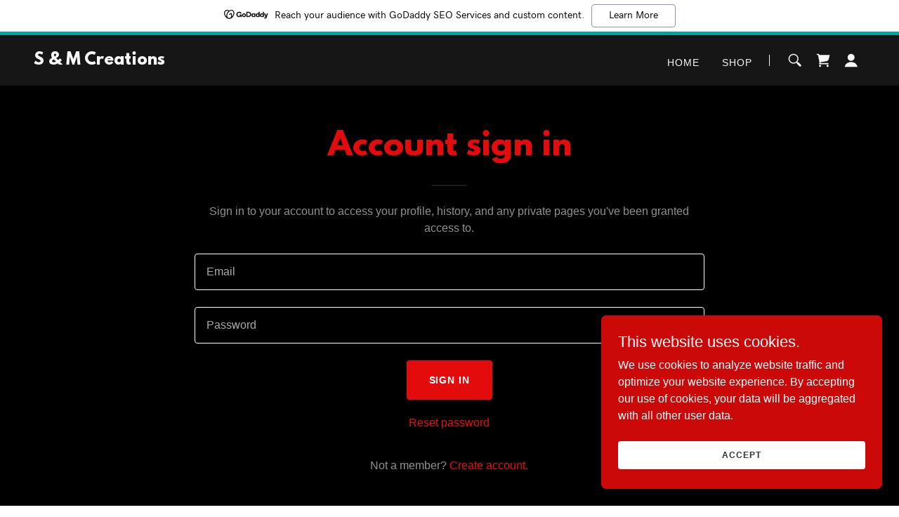

--- FILE ---
content_type: text/html;charset=utf-8
request_url: https://sandmcreations.godaddysites.com/m/login?r=%2Fm%2Faccount
body_size: 13854
content:
<!DOCTYPE html><html lang="en-US"><head><meta charSet="utf-8"/><meta http-equiv="X-UA-Compatible" content="IE=edge"/><meta name="viewport" content="width=device-width, initial-scale=1"/><title>Login</title><meta name="author" content="S &amp; M Creations"/><meta name="generator" content="Starfield Technologies; Go Daddy Website Builder 8.0.0000"/><link rel="manifest" href="/manifest.webmanifest"/><link rel="apple-touch-icon" sizes="57x57" href="//img1.wsimg.com/isteam/ip/static/pwa-app/logo-default.png/:/rs=w:57,h:57,m"/><link rel="apple-touch-icon" sizes="60x60" href="//img1.wsimg.com/isteam/ip/static/pwa-app/logo-default.png/:/rs=w:60,h:60,m"/><link rel="apple-touch-icon" sizes="72x72" href="//img1.wsimg.com/isteam/ip/static/pwa-app/logo-default.png/:/rs=w:72,h:72,m"/><link rel="apple-touch-icon" sizes="114x114" href="//img1.wsimg.com/isteam/ip/static/pwa-app/logo-default.png/:/rs=w:114,h:114,m"/><link rel="apple-touch-icon" sizes="120x120" href="//img1.wsimg.com/isteam/ip/static/pwa-app/logo-default.png/:/rs=w:120,h:120,m"/><link rel="apple-touch-icon" sizes="144x144" href="//img1.wsimg.com/isteam/ip/static/pwa-app/logo-default.png/:/rs=w:144,h:144,m"/><link rel="apple-touch-icon" sizes="152x152" href="//img1.wsimg.com/isteam/ip/static/pwa-app/logo-default.png/:/rs=w:152,h:152,m"/><link rel="apple-touch-icon" sizes="180x180" href="//img1.wsimg.com/isteam/ip/static/pwa-app/logo-default.png/:/rs=w:180,h:180,m"/><meta property="og:url" content="https://sandmcreations.godaddysites.com/m/login"/>
<meta property="og:site_name" content="S &amp; M Creations"/>
<meta property="og:title" content="S &amp; M Creations"/>
<meta property="og:type" content="website"/>
<meta property="og:image" content="https://img1.wsimg.com/isteam/ip/f4a2d0e6-e5c6-48eb-ad86-2f678f96fc31/fb_539749310111191_1200x1200.jpg"/>
<meta property="og:locale" content="en_US"/>
<meta name="twitter:card" content="summary"/>
<meta name="twitter:title" content="S &amp; M Creations"/>
<meta name="twitter:image" content="https://img1.wsimg.com/isteam/ip/f4a2d0e6-e5c6-48eb-ad86-2f678f96fc31/fb_539749310111191_1200x1200.jpg"/>
<meta name="twitter:image:alt" content="S &amp; M Creations"/>
<meta name="theme-color" content="#e30b0b"/><style>.x{-ms-text-size-adjust:100%;-webkit-text-size-adjust:100%;-webkit-tap-highlight-color:rgba(0,0,0,0);margin:0;box-sizing:border-box}.x *,.x :after,.x :before{box-sizing:inherit}.x-el a[href^="mailto:"]:not(.x-el),.x-el a[href^="tel:"]:not(.x-el){color:inherit;font-size:inherit;text-decoration:inherit}.x-el-article,.x-el-aside,.x-el-details,.x-el-figcaption,.x-el-figure,.x-el-footer,.x-el-header,.x-el-hgroup,.x-el-main,.x-el-menu,.x-el-nav,.x-el-section,.x-el-summary{display:block}.x-el-audio,.x-el-canvas,.x-el-progress,.x-el-video{display:inline-block;vertical-align:baseline}.x-el-audio:not([controls]){display:none;height:0}.x-el-template{display:none}.x-el-a{background-color:transparent;color:inherit}.x-el-a:active,.x-el-a:hover{outline:0}.x-el-abbr[title]{border-bottom:1px dotted}.x-el-b,.x-el-strong{font-weight:700}.x-el-dfn{font-style:italic}.x-el-mark{background:#ff0;color:#000}.x-el-small{font-size:80%}.x-el-sub,.x-el-sup{font-size:75%;line-height:0;position:relative;vertical-align:baseline}.x-el-sup{top:-.5em}.x-el-sub{bottom:-.25em}.x-el-img{vertical-align:middle;border:0}.x-el-svg:not(:root){overflow:hidden}.x-el-figure{margin:0}.x-el-hr{box-sizing:content-box;height:0}.x-el-pre{overflow:auto}.x-el-code,.x-el-kbd,.x-el-pre,.x-el-samp{font-family:monospace,monospace;font-size:1em}.x-el-button,.x-el-input,.x-el-optgroup,.x-el-select,.x-el-textarea{color:inherit;font:inherit;margin:0}.x-el-button{overflow:visible}.x-el-button,.x-el-select{text-transform:none}.x-el-button,.x-el-input[type=button],.x-el-input[type=reset],.x-el-input[type=submit]{-webkit-appearance:button;cursor:pointer}.x-el-button[disabled],.x-el-input[disabled]{cursor:default}.x-el-button::-moz-focus-inner,.x-el-input::-moz-focus-inner{border:0;padding:0}.x-el-input{line-height:normal}.x-el-input[type=checkbox],.x-el-input[type=radio]{box-sizing:border-box;padding:0}.x-el-input[type=number]::-webkit-inner-spin-button,.x-el-input[type=number]::-webkit-outer-spin-button{height:auto}.x-el-input[type=search]{-webkit-appearance:textfield;box-sizing:content-box}.x-el-input[type=search]::-webkit-search-cancel-button,.x-el-input[type=search]::-webkit-search-decoration{-webkit-appearance:none}.x-el-textarea{border:0}.x-el-fieldset{border:1px solid silver;margin:0 2px;padding:.35em .625em .75em}.x-el-legend{border:0;padding:0}.x-el-textarea{overflow:auto}.x-el-optgroup{font-weight:700}.x-el-table{border-collapse:collapse;border-spacing:0}.x-el-td,.x-el-th{padding:0}.x{-webkit-font-smoothing:antialiased}.x-el-hr{border:0}.x-el-fieldset,.x-el-input,.x-el-select,.x-el-textarea{margin-top:0;margin-bottom:0}.x-el-fieldset,.x-el-input[type=email],.x-el-input[type=text],.x-el-textarea{width:100%}.x-el-label{vertical-align:middle}.x-el-input{border-style:none;padding:.5em;vertical-align:middle}.x-el-select:not([multiple]){vertical-align:middle}.x-el-textarea{line-height:1.75;padding:.5em}.x-el.d-none{display:none!important}.sideline-footer{margin-top:auto}.disable-scroll{touch-action:none;overflow:hidden;position:fixed;max-width:100vw}@-webkit-keyframes loaderscale{0%{transform:scale(1);opacity:1}45%{transform:scale(.1);opacity:.7}80%{transform:scale(1);opacity:1}}@keyframes loaderscale{0%{transform:scale(1);opacity:1}45%{transform:scale(.1);opacity:.7}80%{transform:scale(1);opacity:1}}.x-loader svg{display:inline-block}.x-loader svg:first-child{-webkit-animation:loaderscale .75s cubic-bezier(.2,.68,.18,1.08) -.24s infinite;animation:loaderscale .75s cubic-bezier(.2,.68,.18,1.08) -.24s infinite}.x-loader svg:nth-child(2){-webkit-animation:loaderscale .75s cubic-bezier(.2,.68,.18,1.08) -.12s infinite;animation:loaderscale .75s cubic-bezier(.2,.68,.18,1.08) -.12s infinite}.x-loader svg:nth-child(3){-webkit-animation:loaderscale .75s cubic-bezier(.2,.68,.18,1.08) 0s infinite;animation:loaderscale .75s cubic-bezier(.2,.68,.18,1.08) 0s infinite}.x-icon>svg{transition:transform .33s ease-in-out}.x-icon>svg.rotate-90{transform:rotate(-90deg)}.x-icon>svg.rotate90{transform:rotate(90deg)}.x-icon>svg.rotate-180{transform:rotate(-180deg)}.x-icon>svg.rotate180{transform:rotate(180deg)}.x-rt:after{content:"";clear:both}.x-rt ol,.x-rt ul{text-align:left}.x-rt p{margin:0}.x-rt br{clear:both}.mte-inline-block{display:inline-block}@media only screen and (min-device-width:1025px){:root select,_::-webkit-full-page-media,_:future{font-family:sans-serif!important}}

</style>
<style>/*
This license can also be found at this permalink: https://www.fontsquirrel.com/license/league-spartan

Copyright (c) September 22 2014, Micah Rich micah@micahrich.com, with Reserved Font Name: "League Spartan".

This Font Software is licensed under the SIL Open Font License, Version 1.1.
This license is copied below, and is also available with a FAQ at: http://scripts.sil.org/OFL

—————————————————————————————-
SIL OPEN FONT LICENSE Version 1.1 - 26 February 2007
—————————————————————————————-
*/
@import url('//img1.wsimg.com/blobby/go/font/LeagueSpartan/league-spartan.css');
@import url('');</style>
<style data-glamor="cxs-default-sheet">.x .c1-1{letter-spacing:normal}.x .c1-2{text-transform:none}.x .c1-3{background-color:rgb(255, 255, 255)}.x .c1-4{width:100%}.x .c1-5 > div{position:relative}.x .c1-6 > div{overflow:hidden}.x .c1-7 > div{margin-top:auto}.x .c1-8 > div{margin-right:auto}.x .c1-9 > div{margin-bottom:auto}.x .c1-a > div{margin-left:auto}.x .c1-b{font-family:Helvetica, arial, sans-serif}.x .c1-c{font-size:16px}.x .c1-h{background-color:rgb(22, 22, 22)}.x .c1-i{padding-top:56px}.x .c1-j{padding-bottom:56px}.x .c1-k{overflow:visible}.x .c1-l{padding:0px !important}.x .c1-o{z-index:3}.x .c1-p .sticky-animate{background-color:rgba(22, 22, 22, 0.9)}.x .c1-q .sticky-animate hr{opacity:0 !important}.x .c1-r{transition:background .3s}.x .c1-s{position:relative}.x .c1-t{padding-top:24px}.x .c1-u{padding-bottom:24px}.x .c1-v{padding-left:24px}.x .c1-w{padding-right:24px}.x .c1-x{background-color:rgba(22, 22, 22, 0.25)}.x .c1-y{z-index:auto}.x .c1-13{align-items:center}.x .c1-14{flex-wrap:nowrap}.x .c1-15{display:flex}.x .c1-16{margin-top:0px}.x .c1-17{margin-right:0px}.x .c1-18{margin-bottom:0px}.x .c1-19{margin-left:0px}.x .c1-1a{[object -object]:0px}.x .c1-1c{width:70%}.x .c1-1d{text-align:left}.x .c1-1e{justify-content:flex-start}.x .c1-1f{overflow-wrap:break-word}.x .c1-1g{padding-left:8px}.x .c1-1h{padding-right:8px}.x .c1-1i{display:inline-block}.x .c1-1j{font-family:'League Spartan', arial, helvetica, sans-serif}.x .c1-1k{max-width:100%}.x .c1-1o{letter-spacing:inherit}.x .c1-1p{text-transform:inherit}.x .c1-1q{text-decoration:none}.x .c1-1r{word-wrap:break-word}.x .c1-1s{display:inline}.x .c1-1t{cursor:pointer}.x .c1-1u{border-top:0px}.x .c1-1v{border-right:0px}.x .c1-1w{border-bottom:0px}.x .c1-1x{border-left:0px}.x .c1-1y{color:rgb(252, 18, 18)}.x .c1-1z{font-weight:inherit}.x .c1-20:hover{color:rgb(254, 168, 168)}.x .c1-21:active{color:rgb(254, 207, 207)}.x .c1-22{line-height:1.2}.x .c1-23{color:rgb(247, 247, 247)}.x .c1-24{font-size:22px}.x .c1-25{font-weight:400}.x .c1-2a{word-wrap:normal !important}.x .c1-2b{overflow-wrap:normal !important}.x .c1-2c{display:none}.x .c1-2d{visibility:hidden}.x .c1-2e{position:absolute}.x .c1-2f{width:auto}.x .c1-2g{left:0px}.x .c1-2h{font-size:32px}.x .c1-2m{font-size:28px}.x .c1-2r{width:30%}.x .c1-2s{padding-right:0px}.x .c1-2t{padding-left:0px}.x .c1-2u{justify-content:flex-end}.x .c1-2v{line-height:0}.x .c1-2y{font-size:12px}.x .c1-33{letter-spacing:0.071em}.x .c1-34{text-transform:uppercase}.x .c1-35{font-size:14px}.x .c1-36:hover{color:rgb(247, 247, 247)}.x .c1-37:active{color:rgb(247, 247, 247)}.x .c1-3c{vertical-align:middle}.x .c1-3d{padding-top:6px}.x .c1-3e{padding-right:6px}.x .c1-3f{padding-bottom:6px}.x .c1-3g{padding-left:6px}.x .c1-3h:hover{color:rgb(252, 18, 18)}.x .c1-3i{color:inherit}.x .c1-3j{vertical-align:top}.x .c1-3k{margin-left:auto}.x .c1-3l{margin-right:auto}.x .c1-3m{padding-top:0px}.x .c1-3n{padding-bottom:0px}.x .c1-3p{width:35%}.x .c1-3q{min-width:35%}.x .c1-3r{flex-shrink:0}.x .c1-3w{min-width:65%}.x .c1-3x{flex-basis:auto}.x .c1-3y{padding-top:5px}.x .c1-3z{line-height:24px}.x .c1-40{-webkit-margin-before:0}.x .c1-41{-webkit-margin-after:0}.x .c1-42{-webkit-padding-start:0}.x .c1-43{color:rgb(164, 164, 164)}.x .c1-44{margin-bottom:none}.x .c1-45{list-style:none}.x .c1-46{padding-left:32px}.x .c1-47{white-space:nowrap}.x .c1-48:first-child{margin-left:0}.x .c1-49:first-child{padding-left:0}.x .c1-4a{display:block}.x .c1-4b{margin-left:-6px}.x .c1-4c{margin-right:-6px}.x .c1-4d{margin-top:-6px}.x .c1-4e{margin-bottom:-6px}.x .c1-4f{transition:transform .33s ease-in-out}.x .c1-4g{transform:rotate(0deg)}.x .c1-4h{border-radius:4px}.x .c1-4i{box-shadow:0 3px 6px 3px rgba(0,0,0,0.24)}.x .c1-4j{padding-top:16px}.x .c1-4k{padding-bottom:16px}.x .c1-4l{padding-left:16px}.x .c1-4m{padding-right:16px}.x .c1-4n{right:0px}.x .c1-4o{top:32px}.x .c1-4p{max-height:45vh}.x .c1-4q{overflow-y:auto}.x .c1-4r{z-index:1003}.x .c1-4u:last-child{margin-bottom:0}.x .c1-4v{margin-top:8px}.x .c1-4w{margin-bottom:8px}.x .c1-4x{line-height:1.5}.x .c1-4y{width:1px}.x .c1-4z{background-color:rgb(247, 247, 247)}.x .c1-50{height:1em}.x .c1-51{margin-right:16px}.x .c1-52{width:40px}.x .c1-53{transform:translateY(-50%)}.x .c1-54{left:0px}.x .c1-55{top:calc(50%)}.x .c1-57{transition:}.x .c1-58{transform:}.x .c1-59{top:initial}.x .c1-5a{max-height:none}.x .c1-5b{width:240px}.x .c1-5c{color:inherit !important}.x .c1-5d{margin-bottom:16px}.x .c1-5e{padding-top:8px}.x .c1-5f{padding-bottom:8px}.x .c1-5g{border-color:rgb(42, 42, 42)}.x .c1-5h{border-bottom-width:1px}.x .c1-5i{border-style:solid}.x .c1-5j{margin-top:16px}.x .c1-5k dropdown{position:absolute}.x .c1-5l dropdown{right:0px}.x .c1-5m dropdown{top:initial}.x .c1-5n dropdown{white-space:nowrap}.x .c1-5o dropdown{max-height:none}.x .c1-5p dropdown{overflow-y:auto}.x .c1-5q dropdown{display:none}.x .c1-5r dropdown{z-index:1003}.x .c1-5s dropdown{width:240px}.x .c1-5v listItem{display:block}.x .c1-5w listItem{text-align:left}.x .c1-5x listItem{margin-bottom:0}.x .c1-5y separator{margin-top:16px}.x .c1-5z separator{margin-bottom:16px}.x .c1-60{font-weight:700}.x .c1-61{position:fixed}.x .c1-62{top:0px}.x .c1-63{height:100%}.x .c1-64{z-index:10002}.x .c1-65{-webkit-overflow-scrolling:touch}.x .c1-66{transform:translateX(-249vw)}.x .c1-67{overscroll-behavior:contain}.x .c1-68{box-shadow:0 2px 6px 0px rgba(0,0,0,0.2)}.x .c1-69{transition:transform .3s ease-in-out}.x .c1-6a{overflow:hidden}.x .c1-6b{flex-direction:column}.x .c1-6c{padding-bottom:32px}.x .c1-6h{text-shadow:none}.x .c1-6i{line-height:1.3em}.x .c1-6j{font-style:normal}.x .c1-6k{top:15px}.x .c1-6l{right:15px}.x .c1-6m{overflow-x:hidden}.x .c1-6n{overscroll-behavior:none}.x .c1-6o{border-color:rgba(76, 76, 76, 0.5)}.x .c1-6p{border-bottom-width:1px}.x .c1-6q{border-bottom-style:solid}.x .c1-6r:last-child{border-bottom:0}.x .c1-6s{min-width:200px}.x .c1-6t{justify-content:space-between}.x .c1-6u:active{color:rgb(252, 18, 18)}.x .c1-6w{height:auto}.x .c1-72{background-color:rgba(255, 255, 255, 0.15)}.x .c1-73{border-color:rgb(255, 255, 255)}.x .c1-74{border-top-width:0}.x .c1-75{border-right-width:0}.x .c1-76{border-bottom-width:0}.x .c1-77{border-left-width:0}.x .c1-78{border-radius:0}.x .c1-79{padding-left:40px}.x .c1-7a{padding-right:40px}.x .c1-7b{color:rgb(191, 191, 191)}.x .c1-7c::placeholder{color:inherit}.x .c1-7d:focus{outline:none}.x .c1-7e:focus{box-shadow:inset 0 0 0 1px currentColor}.x .c1-7f::-webkit-input-placeholder{color:inherit}.x .c1-7n{cursor:auto}.x .c1-7o{background-color:rgb(0, 0, 0)}.x .c1-7p{line-height:1.4}.x .c1-7q{margin-bottom:24px}.x .c1-7r{text-align:center}.x .c1-7s{color:rgb(227, 11, 11)}.x .c1-7v{font-size:unset}.x .c1-7w{font-family:unset}.x .c1-7x{letter-spacing:unset}.x .c1-7y{text-transform:unset}.x .c1-7z{line-height:0px}.x .c1-80{border-color:rgb(27, 27, 27)}.x .c1-81{border-bottom-width:2px}.x .c1-82{margin-top:24px}.x .c1-83{width:50px}.x .c1-84{box-sizing:border-box}.x .c1-85{flex-direction:row}.x .c1-86{flex-wrap:wrap}.x .c1-87{margin-right:-12px}.x .c1-88{margin-bottom:-24px}.x .c1-89{margin-left:-12px}.x .c1-8e{flex-grow:1}.x .c1-8f{flex-shrink:1}.x .c1-8g{flex-basis:0%}.x .c1-8h{padding-right:12px}.x .c1-8i{padding-left:12px}.x .c1-8t{color:rgb(145, 145, 145)}.x .c1-8u{background-color:rgba(0, 0, 0, 0)}.x .c1-8v{border-top-width:1px}.x .c1-8w{border-right-width:1px}.x .c1-8x{border-left-width:1px}.x .c1-8y{color:rgb(171, 171, 171)}.x .c1-8z{border-style:none}.x .c1-90{display:inline-flex}.x .c1-91{justify-content:center}.x .c1-92{padding-right:32px}.x .c1-93{min-height:56px}.x .c1-94{border-radius:4px}.x .c1-95{color:rgb(255, 255, 255)}.x .c1-96{background-color:rgb(227, 11, 11)}.x .c1-97:hover{background-color:rgb(253, 70, 70)}.x .c1-99{color:rgb(235, 12, 12)}.x .c1-9a:hover{color:rgb(254, 137, 137)}.x .c1-9b:active{color:rgb(254, 179, 179)}.x .c1-9d{padding-top:32px}.x .c1-9e{flex-grow:3}.x .c1-9f{flex-basis:100%}.x .c1-9i{color:rgb(150, 150, 150)}.x .c1-9k{font-size:inherit !important}.x .c1-9l{line-height:inherit}.x .c1-9m{font-style:italic}.x .c1-9n{text-decoration:line-through}.x .c1-9o{text-decoration:underline}.x .c1-9q{list-style-type:none}.x .c1-9s{color:rgb(226, 226, 226)}.x .c1-9t:hover{color:rgb(226, 226, 226)}.x .c1-9u:active{color:rgb(226, 226, 226)}.x .c1-9x{right:0px}.x .c1-9y{z-index:10000}.x .c1-9z{background-color:rgb(204, 9, 9)}.x .c1-a0{transition:all 1s ease-in}.x .c1-a1{box-shadow:0 2px 6px 0px rgba(0,0,0,0.3)}.x .c1-a2{contain:content}.x .c1-a3{bottom:-500px}.x .c1-ab{line-height:1.25}.x .c1-ac{max-height:300px}.x .c1-ae{margin-bottom:4px}.x .c1-af{word-break:break-word}.x .c1-ag{flex-basis:50%}.x .c1-ah{padding-top:4px}.x .c1-ai{padding-bottom:4px}.x .c1-aj{min-height:40px}.x .c1-ak{color:rgb(48, 48, 48)}.x .c1-al:nth-child(2){margin-left:24px}.x .c1-am:hover{background-color:rgb(255, 255, 255)}.x .c1-an{right:24px}.x .c1-ao{bottom:24px}.x .c1-ap{z-index:9999}.x .c1-aq{width:65px}.x .c1-ar{height:65px}</style>
<style data-glamor="cxs-xs-sheet">@media (max-width: 767px){.x .c1-m{padding-top:40px}}@media (max-width: 767px){.x .c1-n{padding-bottom:40px}}@media (max-width: 767px){.x .c1-1l{justify-content:flex-start}}@media (max-width: 767px){.x .c1-1m{max-width:100%}}@media (max-width: 767px){.x .c1-3s{width:100%}}@media (max-width: 767px){.x .c1-3t{display:flex}}@media (max-width: 767px){.x .c1-3u{justify-content:center}}@media (max-width: 767px){.x .c1-7g{font-size:16px}}@media (max-width: 767px){.x .c1-7h{top:50%}}@media (max-width: 767px){.x .c1-7i{transform:translateY(-50%)}}@media (max-width: 767px){.x .c1-7j{left:8px}}@media (max-width: 767px){.x .c1-9r{flex-direction:column}}@media (max-width: 767px){.x .c1-9v{padding-top:4px}}@media (max-width: 767px){.x .c1-9w{padding-bottom:4px}}</style>
<style data-glamor="cxs-sm-sheet">@media (min-width: 768px){.x .c1-d{font-size:16px}}@media (min-width: 768px) and (max-width: 1023px){.x .c1-1n{width:auto}}@media (min-width: 768px){.x .c1-26{font-size:22px}}@media (min-width: 768px){.x .c1-2i{font-size:38px}}@media (min-width: 768px){.x .c1-2n{font-size:30px}}@media (min-width: 768px){.x .c1-2z{font-size:12px}}@media (min-width: 768px){.x .c1-38{font-size:14px}}@media (min-width: 768px) and (max-width: 1023px){.x .c1-3v{width:100%}}@media (min-width: 768px) and (max-width: 1023px){.x .c1-4t{right:0px}}@media (min-width: 768px) and (max-width: 1023px){.x .c1-5u dropdown{right:0px}}@media (min-width: 768px){.x .c1-6d{width:100%}}@media (min-width: 768px) and (max-width: 1023px){.x .c1-7k{top:50%}}@media (min-width: 768px) and (max-width: 1023px){.x .c1-7l{transform:translateY(-50%)}}@media (min-width: 768px) and (max-width: 1023px){.x .c1-7m{left:8px}}@media (min-width: 768px){.x .c1-8a{margin-top:0}}@media (min-width: 768px){.x .c1-8b{margin-right:-24px}}@media (min-width: 768px){.x .c1-8c{margin-bottom:-48px}}@media (min-width: 768px){.x .c1-8d{margin-left:-24px}}@media (min-width: 768px){.x .c1-8j{margin-left:8.333333333333332%}}@media (min-width: 768px){.x .c1-8k{flex-basis:83.33333333333334%}}@media (min-width: 768px){.x .c1-8l{max-width:83.33333333333334%}}@media (min-width: 768px){.x .c1-8m{padding-top:0}}@media (min-width: 768px){.x .c1-8n{padding-right:24px}}@media (min-width: 768px){.x .c1-8o{padding-bottom:48px}}@media (min-width: 768px){.x .c1-8p{padding-left:24px}}@media (min-width: 768px){.x .c1-98{width:auto}}@media (min-width: 768px){.x .c1-a4{width:400px}}@media (min-width: 768px){.x .c1-a5{max-height:500px}}@media (min-width: 768px){.x .c1-a6{border-radius:7px}}@media (min-width: 768px){.x .c1-a7{margin-top:24px}}@media (min-width: 768px){.x .c1-a8{margin-right:24px}}@media (min-width: 768px){.x .c1-a9{margin-bottom:24px}}@media (min-width: 768px){.x .c1-aa{margin-left:24px}}@media (min-width: 768px){.x .c1-ad{max-height:200px}}</style>
<style data-glamor="cxs-md-sheet">@media (min-width: 1024px){.x .c1-e{font-size:16px}}@media (min-width: 1024px){.x .c1-z{padding-top:16px}}@media (min-width: 1024px){.x .c1-10{padding-bottom:16px}}@media (min-width: 1024px){.x .c1-11{padding-left:24px}}@media (min-width: 1024px){.x .c1-12{padding-right:24px}}@media (min-width: 1024px){.x .c1-1b{display:none}}@media (min-width: 1024px){.x .c1-27{font-size:22px}}@media (min-width: 1024px){.x .c1-2j{font-size:38px}}@media (min-width: 1024px){.x .c1-2o{font-size:30px}}@media (min-width: 1024px){.x .c1-2w > :first-child{margin-left:24px}}@media (min-width: 1024px){.x .c1-2x{justify-content:inherit}}@media (min-width: 1024px){.x .c1-30{font-size:12px}}@media (min-width: 1024px){.x .c1-39{font-size:14px}}@media (min-width: 1024px){.x .c1-3o{display:flex}}@media (min-width: 1024px) and (max-width: 1279px){.x .c1-4s{right:0px}}@media (min-width: 1024px){.x .c1-56{left:0px}}@media (min-width: 1024px) and (max-width: 1279px){.x .c1-5t dropdown{right:0px}}@media (min-width: 1024px){.x .c1-6e{width:984px}}@media (min-width: 1024px){.x .c1-6v{min-width:300px}}@media (min-width: 1024px){.x .c1-6x{position:relative}}@media (min-width: 1024px){.x .c1-6y{margin-top:0}}@media (min-width: 1024px){.x .c1-6z{margin-right:0}}@media (min-width: 1024px){.x .c1-70{margin-bottom:0}}@media (min-width: 1024px){.x .c1-71{margin-left:0}}@media (min-width: 1024px){.x .c1-7t{text-align:center}}@media (min-width: 1024px){.x .c1-7u{margin-left:auto}}@media (min-width: 1024px){.x .c1-8q{margin-left:16.666666666666664%}}@media (min-width: 1024px){.x .c1-8r{flex-basis:66.66666666666666%}}@media (min-width: 1024px){.x .c1-8s{max-width:66.66666666666666%}}@media (min-width: 1024px){.x .c1-9c{margin-top:40px}}@media (min-width: 1024px){.x .c1-9g{flex-basis:0%}}@media (min-width: 1024px){.x .c1-9h{max-width:none}}@media (min-width: 1024px){.x .c1-9j{text-align:left}}@media (min-width: 1024px){.x .c1-9p{text-align:right}}@media (min-width: 1024px){.x .c1-as{z-index:9999}}</style>
<style data-glamor="cxs-lg-sheet">@media (min-width: 1280px){.x .c1-f{font-size:16px}}@media (min-width: 1280px){.x .c1-28{font-size:22px}}@media (min-width: 1280px){.x .c1-2k{font-size:44px}}@media (min-width: 1280px){.x .c1-2p{font-size:32px}}@media (min-width: 1280px){.x .c1-31{font-size:12px}}@media (min-width: 1280px){.x .c1-3a{font-size:14px}}@media (min-width: 1280px){.x .c1-6f{width:1160px}}</style>
<style data-glamor="cxs-xl-sheet">@media (min-width: 1536px){.x .c1-g{font-size:18px}}@media (min-width: 1536px){.x .c1-29{font-size:24px}}@media (min-width: 1536px){.x .c1-2l{font-size:48px}}@media (min-width: 1536px){.x .c1-2q{font-size:36px}}@media (min-width: 1536px){.x .c1-32{font-size:14px}}@media (min-width: 1536px){.x .c1-3b{font-size:16px}}@media (min-width: 1536px){.x .c1-6g{width:1280px}}</style>
<style>.page-inner { background-color: rgb(0, 0, 0); min-height: 100vh; }</style>
<script>"use strict";

if ('serviceWorker' in navigator) {
  window.addEventListener('load', function () {
    navigator.serviceWorker.register('/sw.js');
  });
}</script></head>
<body class="x  x-fonts-league-spartan"><div id="layout-f-4-a-2-d-0-e-6-e-5-c-6-48-eb-ad-86-2-f-678-f-96-fc-31" class="layout layout-layout layout-layout-layout-13 locale-en-US lang-en"><div data-ux="Page" id="page-17823" class="x-el x-el-div x-el c1-1 c1-2 c1-3 c1-4 c1-5 c1-6 c1-7 c1-8 c1-9 c1-a c1-b c1-c c1-d c1-e c1-f c1-g c1-1 c1-2 c1-b c1-c c1-d c1-e c1-f c1-g"><div data-ux="Block" class="x-el x-el-div page-inner c1-1 c1-2 c1-b c1-c c1-d c1-e c1-f c1-g"><div id="cdb35b57-2324-44b9-acc9-e410aa3f6357" class="widget widget-header widget-header-header-9"><div data-ux="Header" role="main" data-aid="HEADER_WIDGET" id="n-17824" class="x-el x-el-div x-el x-el c1-1 c1-2 c1-b c1-c c1-d c1-e c1-f c1-g c1-1 c1-2 c1-h c1-b c1-c c1-d c1-e c1-f c1-g c1-1 c1-2 c1-b c1-c c1-d c1-e c1-f c1-g"><div> <div id="freemium-ad-17825"></div><section data-ux="Section" data-aid="HEADER_SECTION" class="x-el x-el-section c1-1 c1-2 c1-h c1-i c1-j c1-k c1-l c1-b c1-c c1-m c1-n c1-d c1-e c1-f c1-g"><div data-ux="Block" class="x-el x-el-div c1-1 c1-2 c1-o c1-4 c1-h c1-b c1-c c1-d c1-e c1-f c1-g"><div id="header_stickynav-anchor17827"></div><div data-ux="Block" data-stickynav-wrapper="true" class="x-el x-el-div c1-1 c1-2 c1-p c1-q c1-b c1-c c1-d c1-e c1-f c1-g"><div data-ux="Block" data-stickynav="true" id="header_stickynav17826" class="x-el x-el-div c1-1 c1-2 c1-r c1-h c1-b c1-c c1-d c1-e c1-f c1-g"><nav data-ux="Block" class="x-el x-el-nav c1-1 c1-2 c1-s c1-t c1-u c1-v c1-w c1-x c1-y c1-b c1-c c1-d c1-z c1-10 c1-11 c1-12 c1-e c1-f c1-g"><div data-ux="Block" class="x-el x-el-div c1-1 c1-2 c1-13 c1-14 c1-4 c1-15 c1-16 c1-17 c1-18 c1-19 c1-1a c1-b c1-c c1-d c1-1b c1-e c1-f c1-g"><div data-ux="Block" class="x-el x-el-div c1-1 c1-2 c1-15 c1-1c c1-1d c1-1e c1-1f c1-1g c1-1h c1-b c1-c c1-d c1-e c1-f c1-g"><div data-ux="Block" data-aid="HEADER_LOGO_RENDERED" class="x-el x-el-div c1-1i c1-1j c1-1k c1-c c1-1l c1-1m c1-1n c1-d c1-e c1-f c1-g"><a rel="" role="link" aria-haspopup="menu" data-ux="Link" data-page="1c9eb35a-cd77-4a0d-ae40-499dc9a4070c" title="S &amp; M Creations" href="/" data-typography="LinkAlpha" class="x-el x-el-a c1-1o c1-1p c1-1q c1-1r c1-1f c1-1s c1-1t c1-1u c1-1v c1-1w c1-1x c1-1k c1-4 c1-b c1-1y c1-c c1-1z c1-20 c1-21 c1-d c1-e c1-f c1-g" data-tccl="ux2.HEADER.header9.Logo.Default.Link.Default.17828.click,click"><div data-ux="Block" id="logo-container-17829" class="x-el x-el-div c1-1 c1-2 c1-1i c1-4 c1-s c1-b c1-c c1-d c1-e c1-f c1-g"><h3 role="heading" aria-level="3" data-ux="LogoHeading" id="logo-text-17830" data-aid="HEADER_LOGO_TEXT_RENDERED" data-typography="LogoAlpha" class="x-el x-el-h3 c1-1 c1-2 c1-1r c1-1f c1-22 c1-19 c1-17 c1-16 c1-18 c1-1k c1-1i c1-1j c1-23 c1-24 c1-25 c1-26 c1-27 c1-28 c1-29">S &amp; M Creations</h3><span role="heading" aria-level="NaN" data-ux="scaler" data-size="xxlarge" data-scaler-id="scaler-logo-container-17829" aria-hidden="true" data-typography="LogoAlpha" class="x-el x-el-span c1-1 c1-2 c1-2a c1-2b c1-22 c1-19 c1-17 c1-16 c1-18 c1-1k c1-2c c1-2d c1-2e c1-2f c1-k c1-2g c1-2h c1-1j c1-23 c1-25 c1-2i c1-2j c1-2k c1-2l">S &amp; M Creations</span><span role="heading" aria-level="NaN" data-ux="scaler" data-size="xlarge" data-scaler-id="scaler-logo-container-17829" aria-hidden="true" data-typography="LogoAlpha" class="x-el x-el-span c1-1 c1-2 c1-2a c1-2b c1-22 c1-19 c1-17 c1-16 c1-18 c1-1k c1-2c c1-2d c1-2e c1-2f c1-k c1-2g c1-2m c1-1j c1-23 c1-25 c1-2n c1-2o c1-2p c1-2q">S &amp; M Creations</span><span role="heading" aria-level="NaN" data-ux="scaler" data-size="large" data-scaler-id="scaler-logo-container-17829" aria-hidden="true" data-typography="LogoAlpha" class="x-el x-el-span c1-1 c1-2 c1-2a c1-2b c1-22 c1-19 c1-17 c1-16 c1-18 c1-1k c1-2c c1-2d c1-2e c1-2f c1-k c1-2g c1-24 c1-1j c1-23 c1-25 c1-26 c1-27 c1-28 c1-29">S &amp; M Creations</span></div></a></div></div><div data-ux="Block" class="x-el x-el-div c1-1 c1-2 c1-2r c1-2s c1-2t c1-15 c1-2u c1-b c1-c c1-d c1-e c1-f c1-g"><div data-ux="UtilitiesMenu" id="membership117831-utility-menu" class="x-el x-el-div c1-1 c1-2 c1-15 c1-13 c1-2v c1-b c1-c c1-2u c1-d c1-2w c1-2x c1-e c1-f c1-g"><span data-ux="Element" class="x-el x-el-span c1-1 c1-2 c1-b c1-c c1-d c1-e c1-f c1-g"><div data-ux="Element" id="bs-1" class="x-el x-el-div c1-1 c1-2 c1-1i c1-b c1-c c1-d c1-e c1-f c1-g"><div data-ux="Block" class="x-el x-el-div c1-1 c1-2 c1-15 c1-13 c1-2y c1-b c1-2z c1-30 c1-31 c1-32"><a rel="" role="link" aria-haspopup="false" data-ux="UtilitiesMenuLink" aria-label="Shopping Cart Icon" data-page="e31ffcde-ac4b-46b3-9bcc-47d95632557b" data-page-query="olsPage=cart" href="https://sandmcreations.godaddysites.com/shop?olsPage=cart" data-typography="NavAlpha" class="x-el x-el-a c1-33 c1-34 c1-1q c1-1r c1-1f c1-15 c1-1t c1-2v c1-13 c1-b c1-23 c1-35 c1-25 c1-36 c1-37 c1-38 c1-39 c1-3a c1-3b" data-tccl="ux2.HEADER.header9.UtilitiesMenu.Default.Link.Default.17832.click,click"><svg viewBox="0 0 24 24" fill="currentColor" width="40px" height="40px" data-ux="UtilitiesMenuIcon" data-aid="CART_ICON_RENDER" data-typography="NavAlpha" class="x-el x-el-svg c1-33 c1-34 c1-23 c1-1i c1-3c c1-3d c1-3e c1-3f c1-3g c1-2v c1-b c1-35 c1-25 c1-36 c1-37 c1-38 c1-39 c1-3a c1-3b"><path fill-rule="evenodd" d="M17.39 17.381c.714 0 1.306.593 1.306 1.31 0 .716-.592 1.31-1.305 1.31a1.317 1.317 0 0 1-1.305-1.31c0-.716.592-1.31 1.305-1.31zm-9.133 0c.713 0 1.305.593 1.305 1.31 0 .716-.592 1.31-1.305 1.31a1.317 1.317 0 0 1-1.305-1.31c0-.716.592-1.31 1.305-1.31zm9.765-2.061c.357 0 .673.376.673.734s-.295.735-.652.735H7.605a.658.658 0 0 1-.652-.655c0-.219.219-.653.408-1.005.139-.258.18-.554.119-.84L5.77 5.31H4.652A.659.659 0 0 1 4 4.655C4 4.297 4.296 4 4.652 4h1.774c.683 0 .704.819.805 1.31h12.117c.357 0 .652.297.652.655l-1.358 4.917a3.166 3.166 0 0 1-2.509 2.094l-7.356 1.133s.173.256.173.564c0 .308-.306.647-.306.647h9.378z"></path></svg></a></div></div></span></div><div data-ux="Element" id="bs-2" class="x-el x-el-div c1-1 c1-2 c1-b c1-c c1-d c1-e c1-f c1-g"><a rel="" role="button" aria-haspopup="menu" data-ux="LinkDropdown" data-toggle-ignore="true" id="17833" aria-expanded="false" toggleId="n-17824-navId-mobile" icon="hamburger" data-edit-interactive="true" data-aid="HAMBURGER_MENU_LINK" aria-label="Hamburger Site Navigation Icon" href="#" data-typography="LinkAlpha" class="x-el x-el-a c1-1o c1-1p c1-1q c1-1r c1-1f c1-15 c1-1t c1-13 c1-1e c1-1u c1-1v c1-1w c1-1x c1-23 c1-b c1-c c1-1z c1-3h c1-21 c1-d c1-1b c1-e c1-f c1-g" data-tccl="ux2.HEADER.header9.Section.Default.Link.Dropdown.17834.click,click"><svg viewBox="0 0 24 24" fill="currentColor" width="40px" height="40px" data-ux="IconHamburger" class="x-el x-el-svg c1-1 c1-2 c1-3i c1-1i c1-3j c1-3d c1-3e c1-3f c1-3g c1-b c1-c c1-d c1-e c1-f c1-g"><path fill-rule="evenodd" d="M19 8H5a1 1 0 1 1 0-2h14a1 1 0 0 1 0 2zm0 5.097H5a1 1 0 1 1 0-2h14a1 1 0 1 1 0 2zm0 5.25H5a1 1 0 1 1 0-2h14a1 1 0 1 1 0 2z"></path></svg></a></div></div></div><div data-ux="Container" class="x-el x-el-div c1-1 c1-2 c1-3k c1-3l c1-v c1-w c1-1k c1-b c1-c c1-d c1-e c1-f c1-g"><div data-ux="Block" id="navBarId-17836" class="x-el x-el-div c1-1 c1-2 c1-2c c1-1e c1-13 c1-14 c1-3m c1-3n c1-b c1-c c1-d c1-3o c1-e c1-f c1-g"><div data-ux="Block" class="x-el x-el-div c1-1 c1-2 c1-2s c1-15 c1-13 c1-1e c1-3p c1-3q c1-3r c1-b c1-c c1-d c1-e c1-f c1-g"><div data-ux="Block" data-aid="HEADER_LOGO_RENDERED" class="x-el x-el-div c1-1i c1-1j c1-1k c1-1d c1-c c1-3s c1-3t c1-3u c1-3v c1-d c1-e c1-f c1-g"><a rel="" role="link" aria-haspopup="menu" data-ux="Link" data-page="1c9eb35a-cd77-4a0d-ae40-499dc9a4070c" title="S &amp; M Creations" href="/" data-typography="LinkAlpha" class="x-el x-el-a c1-1o c1-1p c1-1q c1-1r c1-1f c1-1s c1-1t c1-1u c1-1v c1-1w c1-1x c1-1k c1-4 c1-b c1-1y c1-c c1-1z c1-20 c1-21 c1-d c1-e c1-f c1-g" data-tccl="ux2.HEADER.header9.Logo.Default.Link.Default.17837.click,click"><div data-ux="Block" id="logo-container-17838" class="x-el x-el-div c1-1 c1-2 c1-1i c1-4 c1-s c1-b c1-c c1-d c1-e c1-f c1-g"><h3 role="heading" aria-level="3" data-ux="LogoHeading" id="logo-text-17839" data-aid="HEADER_LOGO_TEXT_RENDERED" data-typography="LogoAlpha" class="x-el x-el-h3 c1-1 c1-2 c1-1r c1-1f c1-22 c1-19 c1-17 c1-16 c1-18 c1-1k c1-1i c1-1j c1-23 c1-24 c1-25 c1-26 c1-27 c1-28 c1-29">S &amp; M Creations</h3><span role="heading" aria-level="NaN" data-ux="scaler" data-size="xxlarge" data-scaler-id="scaler-logo-container-17838" aria-hidden="true" data-typography="LogoAlpha" class="x-el x-el-span c1-1 c1-2 c1-2a c1-2b c1-22 c1-19 c1-17 c1-16 c1-18 c1-1k c1-2c c1-2d c1-2e c1-2f c1-k c1-2g c1-2h c1-1j c1-23 c1-25 c1-2i c1-2j c1-2k c1-2l">S &amp; M Creations</span><span role="heading" aria-level="NaN" data-ux="scaler" data-size="xlarge" data-scaler-id="scaler-logo-container-17838" aria-hidden="true" data-typography="LogoAlpha" class="x-el x-el-span c1-1 c1-2 c1-2a c1-2b c1-22 c1-19 c1-17 c1-16 c1-18 c1-1k c1-2c c1-2d c1-2e c1-2f c1-k c1-2g c1-2m c1-1j c1-23 c1-25 c1-2n c1-2o c1-2p c1-2q">S &amp; M Creations</span><span role="heading" aria-level="NaN" data-ux="scaler" data-size="large" data-scaler-id="scaler-logo-container-17838" aria-hidden="true" data-typography="LogoAlpha" class="x-el x-el-span c1-1 c1-2 c1-2a c1-2b c1-22 c1-19 c1-17 c1-16 c1-18 c1-1k c1-2c c1-2d c1-2e c1-2f c1-k c1-2g c1-24 c1-1j c1-23 c1-25 c1-26 c1-27 c1-28 c1-29">S &amp; M Creations</span></div></a></div></div><div data-ux="Block" class="x-el x-el-div c1-1 c1-2 c1-15 c1-3w c1-13 c1-3x c1-2u c1-b c1-c c1-d c1-e c1-f c1-g"><div data-ux="Block" class="x-el x-el-div c1-1 c1-2 c1-15 c1-s c1-3y c1-b c1-c c1-d c1-e c1-f c1-g"><nav data-ux="Nav" data-aid="HEADER_NAV_RENDERED" role="navigation" class="x-el x-el-nav c1-1 c1-2 c1-1k c1-3z c1-b c1-c c1-d c1-e c1-f c1-g"><ul data-ux="List" id="nav-17840" class="x-el x-el-ul c1-1 c1-2 c1-16 c1-18 c1-19 c1-17 c1-40 c1-41 c1-42 c1-s c1-3m c1-2s c1-3n c1-2t c1-b c1-c c1-d c1-e c1-f c1-g"><li data-ux="ListItemInline" class="x-el x-el-li nav-item c1-1 c1-2 c1-43 c1-19 c1-44 c1-1i c1-45 c1-3j c1-46 c1-47 c1-s c1-2d c1-b c1-c c1-48 c1-49 c1-d c1-e c1-f c1-g"><a rel="" role="link" aria-haspopup="menu" data-ux="NavLink" target="" data-page="1c9eb35a-cd77-4a0d-ae40-499dc9a4070c" data-edit-interactive="true" href="/" data-typography="NavAlpha" class="x-el x-el-a c1-33 c1-34 c1-1q c1-1r c1-1f c1-4a c1-1t c1-4b c1-4c c1-4d c1-4e c1-3g c1-3e c1-3d c1-3f c1-b c1-23 c1-35 c1-25 c1-36 c1-37 c1-38 c1-39 c1-3a c1-3b" data-tccl="ux2.HEADER.header9.Nav.Default.Link.Default.17842.click,click">Home</a></li><li data-ux="ListItemInline" class="x-el x-el-li nav-item c1-1 c1-2 c1-43 c1-19 c1-44 c1-1i c1-45 c1-3j c1-46 c1-47 c1-s c1-2d c1-b c1-c c1-48 c1-49 c1-d c1-e c1-f c1-g"><a rel="" role="link" aria-haspopup="false" data-ux="NavLink" target="" data-page="e31ffcde-ac4b-46b3-9bcc-47d95632557b" data-edit-interactive="true" href="/shop" data-typography="NavAlpha" class="x-el x-el-a c1-33 c1-34 c1-1q c1-1r c1-1f c1-4a c1-1t c1-4b c1-4c c1-4d c1-4e c1-3g c1-3e c1-3d c1-3f c1-b c1-23 c1-35 c1-25 c1-36 c1-37 c1-38 c1-39 c1-3a c1-3b" data-tccl="ux2.HEADER.header9.Nav.Default.Link.Default.17843.click,click">Shop</a></li><li data-ux="ListItemInline" class="x-el x-el-li nav-item c1-1 c1-2 c1-43 c1-19 c1-44 c1-1i c1-45 c1-3j c1-46 c1-47 c1-s c1-2d c1-b c1-c c1-48 c1-49 c1-d c1-e c1-f c1-g"><div data-ux="Element" id="bs-3" class="x-el x-el-div c1-1 c1-2 c1-b c1-c c1-d c1-e c1-f c1-g"><a rel="" role="button" aria-haspopup="menu" data-ux="NavLinkDropdown" data-toggle-ignore="true" id="17844" aria-expanded="false" data-aid="NAV_MORE" data-edit-interactive="true" href="#" data-typography="NavAlpha" class="x-el x-el-a c1-33 c1-34 c1-1q c1-1r c1-1f c1-15 c1-1t c1-13 c1-b c1-23 c1-35 c1-25 c1-36 c1-37 c1-38 c1-39 c1-3a c1-3b" data-tccl="ux2.HEADER.header9.Nav.Default.Link.Dropdown.17845.click,click"><div style="pointer-events:none;display:flex;align-items:center" data-aid="NAV_MORE"><span style="margin-right:4px">More</span><svg viewBox="0 0 24 24" fill="currentColor" width="16" height="16" data-ux="Icon" class="x-el x-el-svg c1-1 c1-2 c1-3i c1-1i c1-4f c1-4g c1-3c c1-s c1-b c1-35 c1-38 c1-39 c1-3a c1-3b"><path fill-rule="evenodd" d="M19.774 7.86c.294-.335.04-.839-.423-.84L4.538 7c-.447-.001-.698.48-.425.81l7.204 8.693a.56.56 0 0 0 .836.011l7.621-8.654z"></path></svg></div></a></div><ul data-ux="Dropdown" role="menu" id="more-17841" class="x-el x-el-ul c1-1 c1-2 c1-4h c1-4i c1-h c1-4j c1-4k c1-4l c1-4m c1-2e c1-4n c1-4o c1-47 c1-4p c1-4q c1-2c c1-4r c1-b c1-c c1-4s c1-4t c1-d c1-e c1-f c1-g"><li data-ux="ListItem" role="menuitem" class="x-el x-el-li c1-1 c1-2 c1-43 c1-18 c1-4a c1-1d c1-b c1-c c1-4u c1-d c1-e c1-f c1-g"><a rel="" role="link" aria-haspopup="menu" data-ux="NavMoreMenuLink" target="" data-page="1c9eb35a-cd77-4a0d-ae40-499dc9a4070c" data-edit-interactive="true" aria-labelledby="more-17841" href="/" data-typography="NavAlpha" class="x-el x-el-a c1-33 c1-34 c1-1q c1-1r c1-1f c1-1i c1-1t c1-4v c1-4w c1-4x c1-b c1-23 c1-35 c1-25 c1-36 c1-37 c1-38 c1-39 c1-3a c1-3b" data-tccl="ux2.HEADER.header9.Nav.MoreMenu.Link.Default.17846.click,click">Home</a></li><li data-ux="ListItem" role="menuitem" class="x-el x-el-li c1-1 c1-2 c1-43 c1-18 c1-4a c1-1d c1-b c1-c c1-4u c1-d c1-e c1-f c1-g"><a rel="" role="link" aria-haspopup="false" data-ux="NavMoreMenuLink" target="" data-page="e31ffcde-ac4b-46b3-9bcc-47d95632557b" data-edit-interactive="true" aria-labelledby="more-17841" href="/shop" data-typography="NavAlpha" class="x-el x-el-a c1-33 c1-34 c1-1q c1-1r c1-1f c1-1i c1-1t c1-4v c1-4w c1-4x c1-b c1-23 c1-35 c1-25 c1-36 c1-37 c1-38 c1-39 c1-3a c1-3b" data-tccl="ux2.HEADER.header9.Nav.MoreMenu.Link.Default.17847.click,click">Shop</a></li></ul></li></ul></nav></div><div data-ux="Block" class="x-el x-el-div c1-1 c1-2 c1-15 c1-s c1-b c1-c c1-d c1-e c1-f c1-g"><div data-ux="UtilitiesMenu" id="n-1782417848-utility-menu" class="x-el x-el-div c1-1 c1-2 c1-15 c1-13 c1-2v c1-b c1-c c1-2u c1-d c1-2w c1-2x c1-e c1-f c1-g"><div data-ux="Pipe" id="n-1782417848-commerce-pipe" class="x-el x-el-div c1-1 c1-2 c1-4y c1-1u c1-1v c1-1w c1-1x c1-4z c1-50 c1-1i c1-51 c1-b c1-c c1-d c1-e c1-f c1-g"></div><div data-ux="Element" id="bs-4" class="x-el x-el-div c1-1 c1-2 c1-b c1-c c1-d c1-e c1-f c1-g"><div data-ux="Block" class="x-el x-el-div c1-1 c1-2 c1-15 c1-13 c1-b c1-c c1-d c1-e c1-f c1-g"><div data-ux="Block" data-aid="SEARCH_FORM_RENDERED" class="x-el x-el-div c1-1 c1-2 c1-52 c1-15 c1-13 c1-s c1-b c1-c c1-d c1-e c1-f c1-g"><div data-ux="Block" class="x-el x-el-div c1-1 c1-2 c1-b c1-c c1-d c1-e c1-f c1-g"><div data-ux="Block" class="x-el x-el-div c1-1 c1-2 c1-52 c1-b c1-c c1-d c1-e c1-f c1-g"><svg viewBox="0 0 24 24" fill="currentColor" width="40px" height="40px" data-ux="UtilitiesMenuIcon" data-aid="SEARCH_ICON_RENDERED" data-typography="NavAlpha" class="x-el x-el-svg c1-33 c1-34 c1-23 c1-1i c1-53 c1-3c c1-3d c1-3e c1-3f c1-3g c1-2v c1-1t c1-2e c1-k c1-54 c1-55 c1-b c1-35 c1-25 c1-36 c1-37 c1-38 c1-56 c1-39 c1-3a c1-3b"><path fill-rule="evenodd" d="M15.659 14.107c1.048.434 3.446 3.209 3.446 3.209a1.263 1.263 0 0 1 0 1.789 1.263 1.263 0 0 1-1.789 0s-2.775-2.371-3.209-3.419c-.077-.185 0-.591 0-.591l-.369-.362a6.111 6.111 0 0 1-3.656 1.211C6.729 15.944 4 13.265 4 9.972 4 6.679 6.729 4 10.082 4c3.354 0 6.082 2.679 6.082 5.972a5.88 5.88 0 0 1-1.466 3.878l.261.257s.483-.09.7 0zm-5.577.546c2.628 0 4.767-2.1 4.767-4.681s-2.139-4.681-4.767-4.681c-2.628 0-4.767 2.1-4.767 4.681s2.139 4.681 4.767 4.681z"></path></svg></div></div></div></div></div><span data-ux="Element" class="x-el x-el-span c1-1 c1-2 c1-b c1-c c1-d c1-e c1-f c1-g"><div data-ux="Element" id="bs-5" class="x-el x-el-div c1-1 c1-2 c1-1i c1-b c1-c c1-d c1-e c1-f c1-g"><div data-ux="Block" class="x-el x-el-div c1-1 c1-2 c1-15 c1-13 c1-2y c1-b c1-2z c1-30 c1-31 c1-32"><a rel="" role="link" aria-haspopup="false" data-ux="UtilitiesMenuLink" aria-label="Shopping Cart Icon" data-page="e31ffcde-ac4b-46b3-9bcc-47d95632557b" data-page-query="olsPage=cart" href="https://sandmcreations.godaddysites.com/shop?olsPage=cart" data-typography="NavAlpha" class="x-el x-el-a c1-33 c1-34 c1-1q c1-1r c1-1f c1-15 c1-1t c1-2v c1-13 c1-b c1-23 c1-35 c1-25 c1-36 c1-37 c1-38 c1-39 c1-3a c1-3b" data-tccl="ux2.HEADER.header9.UtilitiesMenu.Default.Link.Default.17850.click,click"><svg viewBox="0 0 24 24" fill="currentColor" width="40px" height="40px" data-ux="UtilitiesMenuIcon" data-aid="CART_ICON_RENDER" data-typography="NavAlpha" class="x-el x-el-svg c1-33 c1-34 c1-23 c1-1i c1-3c c1-3d c1-3e c1-3f c1-3g c1-2v c1-b c1-35 c1-25 c1-36 c1-37 c1-38 c1-39 c1-3a c1-3b"><path fill-rule="evenodd" d="M17.39 17.381c.714 0 1.306.593 1.306 1.31 0 .716-.592 1.31-1.305 1.31a1.317 1.317 0 0 1-1.305-1.31c0-.716.592-1.31 1.305-1.31zm-9.133 0c.713 0 1.305.593 1.305 1.31 0 .716-.592 1.31-1.305 1.31a1.317 1.317 0 0 1-1.305-1.31c0-.716.592-1.31 1.305-1.31zm9.765-2.061c.357 0 .673.376.673.734s-.295.735-.652.735H7.605a.658.658 0 0 1-.652-.655c0-.219.219-.653.408-1.005.139-.258.18-.554.119-.84L5.77 5.31H4.652A.659.659 0 0 1 4 4.655C4 4.297 4.296 4 4.652 4h1.774c.683 0 .704.819.805 1.31h12.117c.357 0 .652.297.652.655l-1.358 4.917a3.166 3.166 0 0 1-2.509 2.094l-7.356 1.133s.173.256.173.564c0 .308-.306.647-.306.647h9.378z"></path></svg></a></div></div></span><span data-ux="Element" id="n-1782417848-membership-icon" class="x-el x-el-span c1-1 c1-2 c1-s c1-15 c1-b c1-c c1-d c1-e c1-f c1-g"><div data-ux="Block" class="x-el x-el-div c1-1 c1-2 c1-15 c1-13 c1-b c1-c c1-d c1-e c1-f c1-g"><span data-ux="Element" class="x-el x-el-span membership-icon-logged-out c1-1 c1-2 c1-b c1-c c1-d c1-e c1-f c1-g"><div data-ux="Element" id="bs-6" class="x-el x-el-div c1-1 c1-2 c1-b c1-c c1-d c1-e c1-f c1-g"><a rel="" role="button" aria-haspopup="menu" data-ux="UtilitiesMenuLink" data-toggle-ignore="true" id="17851" aria-expanded="false" data-aid="MEMBERSHIP_ICON_DESKTOP_RENDERED" data-edit-interactive="true" href="#" data-typography="NavAlpha" class="x-el x-el-a c1-33 c1-34 c1-1q c1-1r c1-1f c1-1s c1-1t c1-2v c1-b c1-23 c1-35 c1-25 c1-36 c1-37 c1-38 c1-39 c1-3a c1-3b" data-tccl="ux2.HEADER.header9.UtilitiesMenu.Default.Link.Dropdown.17852.click,click"><div style="pointer-events:auto;display:flex;align-items:center" data-aid="MEMBERSHIP_ICON_DESKTOP_RENDERED"><svg viewBox="0 0 24 24" fill="currentColor" width="40px" height="40px" data-ux="UtilitiesMenuIcon" data-typography="NavAlpha" class="x-el x-el-svg c1-33 c1-34 c1-3i c1-1i c1-57 c1-58 c1-3c c1-3d c1-3e c1-3f c1-3g c1-2v c1-s c1-b c1-35 c1-25 c1-36 c1-37 c1-38 c1-39 c1-3a c1-3b"><path fill-rule="evenodd" d="M16.056 8.255a4.254 4.254 0 1 1-8.507 0 4.254 4.254 0 0 1 8.507 0zm3.052 11.71H4.496a.503.503 0 0 1-.46-.693 8.326 8.326 0 0 1 7.766-5.328 8.326 8.326 0 0 1 7.766 5.328.503.503 0 0 1-.46.694z"></path></svg></div></a></div></span><span data-ux="Element" class="x-el x-el-span membership-icon-logged-in c1-1 c1-2 c1-2c c1-b c1-c c1-d c1-e c1-f c1-g"><div data-ux="Element" id="bs-7" class="x-el x-el-div c1-1 c1-2 c1-b c1-c c1-d c1-e c1-f c1-g"><a rel="" role="button" aria-haspopup="menu" data-ux="UtilitiesMenuLink" data-toggle-ignore="true" id="17853" aria-expanded="false" data-aid="MEMBERSHIP_ICON_DESKTOP_RENDERED" data-edit-interactive="true" href="#" data-typography="NavAlpha" class="x-el x-el-a c1-33 c1-34 c1-1q c1-1r c1-1f c1-1s c1-1t c1-2v c1-b c1-23 c1-35 c1-25 c1-36 c1-37 c1-38 c1-39 c1-3a c1-3b" data-tccl="ux2.HEADER.header9.UtilitiesMenu.Default.Link.Dropdown.17854.click,click"><div style="pointer-events:auto;display:flex;align-items:center" data-aid="MEMBERSHIP_ICON_DESKTOP_RENDERED"><svg viewBox="0 0 24 24" fill="currentColor" width="40px" height="40px" data-ux="UtilitiesMenuIcon" data-typography="NavAlpha" class="x-el x-el-svg c1-33 c1-34 c1-3i c1-1i c1-57 c1-58 c1-3c c1-3d c1-3e c1-3f c1-3g c1-2v c1-s c1-b c1-35 c1-25 c1-36 c1-37 c1-38 c1-39 c1-3a c1-3b"><path fill-rule="evenodd" d="M16.056 8.255a4.254 4.254 0 1 1-8.507 0 4.254 4.254 0 0 1 8.507 0zm3.052 11.71H4.496a.503.503 0 0 1-.46-.693 8.326 8.326 0 0 1 7.766-5.328 8.326 8.326 0 0 1 7.766 5.328.503.503 0 0 1-.46.694z"></path></svg></div></a></div></span><div data-ux="Block" class="x-el x-el-div c1-1 c1-2 c1-b c1-c c1-d c1-e c1-f c1-g"><script><!--googleoff: all--></script><ul data-ux="Dropdown" role="menu" id="n-1782417848-membershipId-loggedout" class="x-el x-el-ul membership-sign-out c1-1 c1-2 c1-4h c1-4i c1-h c1-4j c1-4k c1-4l c1-4m c1-2e c1-4n c1-59 c1-47 c1-5a c1-4q c1-2c c1-4r c1-5b c1-b c1-c c1-4s c1-4t c1-d c1-e c1-f c1-g"><li data-ux="ListItem" role="menuitem" class="x-el x-el-li c1-1 c1-2 c1-5c c1-5d c1-4a c1-1d c1-1t c1-5e c1-1h c1-5f c1-1g c1-b c1-c c1-4u c1-d c1-e c1-f c1-g"><a rel="" role="link" aria-haspopup="false" data-ux="UtilitiesMenuLink" data-edit-interactive="true" id="n-1782417848-membership-sign-in" aria-labelledby="n-1782417848-membershipId-loggedout" href="/m/account" data-typography="NavAlpha" class="x-el x-el-a c1-33 c1-34 c1-1q c1-1r c1-1f c1-1s c1-1t c1-2v c1-b c1-23 c1-35 c1-25 c1-36 c1-37 c1-38 c1-39 c1-3a c1-3b" data-tccl="ux2.HEADER.header9.UtilitiesMenu.Menu.Link.Default.17855.click,click">Sign In</a></li><li data-ux="ListItem" role="menuitem" class="x-el x-el-li c1-1 c1-2 c1-5c c1-5d c1-4a c1-1d c1-1t c1-5e c1-1h c1-5f c1-1g c1-b c1-c c1-4u c1-d c1-e c1-f c1-g"><a rel="" role="link" aria-haspopup="false" data-ux="UtilitiesMenuLink" data-edit-interactive="true" id="n-1782417848-membership-create-account" aria-labelledby="n-1782417848-membershipId-loggedout" href="/m/create-account" data-typography="NavAlpha" class="x-el x-el-a c1-33 c1-34 c1-1q c1-1r c1-1f c1-1s c1-1t c1-2v c1-b c1-23 c1-35 c1-25 c1-36 c1-37 c1-38 c1-39 c1-3a c1-3b" data-tccl="ux2.HEADER.header9.UtilitiesMenu.Menu.Link.Default.17856.click,click">Create Account</a></li><li data-ux="ListItem" role="menuitem" class="x-el x-el-li c1-1 c1-2 c1-43 c1-18 c1-4a c1-1d c1-b c1-c c1-4u c1-d c1-e c1-f c1-g"><hr aria-hidden="true" role="separator" data-ux="HR" class="x-el x-el-hr c1-1 c1-2 c1-5g c1-5h c1-5i c1-5j c1-5d c1-4 c1-b c1-c c1-d c1-e c1-f c1-g"/></li><li data-ux="ListItem" role="menuitem" class="x-el x-el-li c1-1 c1-2 c1-5c c1-5d c1-4a c1-1d c1-1t c1-5e c1-1h c1-5f c1-1g c1-b c1-c c1-4u c1-d c1-e c1-f c1-g"><a rel="" role="link" aria-haspopup="false" data-ux="UtilitiesMenuLink" data-edit-interactive="true" id="n-1782417848-membership-orders-logged-out" aria-labelledby="n-1782417848-membershipId-loggedout" href="/m/orders" data-typography="NavAlpha" class="x-el x-el-a c1-33 c1-34 c1-1q c1-1r c1-1f c1-1s c1-1t c1-2v c1-b c1-23 c1-35 c1-25 c1-36 c1-37 c1-38 c1-39 c1-3a c1-3b" data-tccl="ux2.HEADER.header9.UtilitiesMenu.Menu.Link.Default.17857.click,click">Orders</a></li><li data-ux="ListItem" role="menuitem" class="x-el x-el-li c1-1 c1-2 c1-5c c1-5d c1-4a c1-1d c1-1t c1-5e c1-1h c1-5f c1-1g c1-b c1-c c1-4u c1-d c1-e c1-f c1-g"><a rel="" role="link" aria-haspopup="false" data-ux="UtilitiesMenuLink" data-edit-interactive="true" id="n-1782417848-membership-account-logged-out" aria-labelledby="n-1782417848-membershipId-loggedout" href="/m/account" data-typography="NavAlpha" class="x-el x-el-a c1-33 c1-34 c1-1q c1-1r c1-1f c1-1s c1-1t c1-2v c1-b c1-23 c1-35 c1-25 c1-36 c1-37 c1-38 c1-39 c1-3a c1-3b" data-tccl="ux2.HEADER.header9.UtilitiesMenu.Menu.Link.Default.17858.click,click">My Account</a></li></ul><ul data-ux="Dropdown" role="menu" id="n-1782417848-membershipId" class="x-el x-el-ul membership-sign-in c1-1 c1-2 c1-4h c1-4i c1-h c1-4j c1-4k c1-4l c1-4m c1-2e c1-4n c1-59 c1-47 c1-5a c1-4q c1-2c c1-4r c1-5b c1-b c1-c c1-4s c1-4t c1-d c1-e c1-f c1-g"><li data-ux="ListItem" role="menuitem" class="x-el x-el-li c1-1 c1-2 c1-43 c1-18 c1-4a c1-1d c1-b c1-c c1-4u c1-d c1-e c1-f c1-g"><p data-ux="Text" id="n-1782417848-membership-header" data-typography="BodyAlpha" class="x-el x-el-p c1-1 c1-2 c1-1r c1-1f c1-4x c1-16 c1-5d c1-5k c1-5l c1-5m c1-5n c1-5o c1-5p c1-5q c1-5r c1-5s c1-5t c1-5u c1-5v c1-5w c1-5x c1-5y c1-5z c1-b c1-60 c1-43 c1-c c1-d c1-e c1-f c1-g">Signed in as:</p></li><li data-ux="ListItem" role="menuitem" class="x-el x-el-li c1-1 c1-2 c1-5c c1-5d c1-4a c1-1d c1-1t c1-5e c1-1h c1-5f c1-1g c1-b c1-c c1-4u c1-d c1-e c1-f c1-g"><p data-ux="Text" id="n-1782417848-membership-email" data-aid="MEMBERSHIP_EMAIL_ADDRESS" data-typography="BodyAlpha" class="x-el x-el-p c1-1 c1-2 c1-1r c1-1f c1-4x c1-16 c1-18 c1-5k c1-5l c1-5m c1-5n c1-5o c1-5p c1-5q c1-5r c1-5s c1-5t c1-5u c1-5v c1-5w c1-5x c1-5y c1-5z c1-b c1-43 c1-c c1-25 c1-d c1-e c1-f c1-g">filler@godaddy.com</p></li><li data-ux="ListItem" role="menuitem" class="x-el x-el-li c1-1 c1-2 c1-43 c1-18 c1-4a c1-1d c1-b c1-c c1-4u c1-d c1-e c1-f c1-g"><hr aria-hidden="true" role="separator" data-ux="HR" class="x-el x-el-hr c1-1 c1-2 c1-5g c1-5h c1-5i c1-5j c1-5d c1-4 c1-b c1-c c1-d c1-e c1-f c1-g"/></li><li data-ux="ListItem" role="menuitem" class="x-el x-el-li c1-1 c1-2 c1-5c c1-5d c1-4a c1-1d c1-1t c1-5e c1-1h c1-5f c1-1g c1-b c1-c c1-4u c1-d c1-e c1-f c1-g"><a rel="" role="link" aria-haspopup="false" data-ux="UtilitiesMenuLink" data-edit-interactive="true" id="n-1782417848-membership-orders-logged-in" aria-labelledby="n-1782417848-membershipId" href="/m/orders" data-typography="NavAlpha" class="x-el x-el-a c1-33 c1-34 c1-1q c1-1r c1-1f c1-1s c1-1t c1-2v c1-b c1-23 c1-35 c1-25 c1-36 c1-37 c1-38 c1-39 c1-3a c1-3b" data-tccl="ux2.HEADER.header9.UtilitiesMenu.Menu.Link.Default.17859.click,click">Orders</a></li><li data-ux="ListItem" role="menuitem" class="x-el x-el-li c1-1 c1-2 c1-5c c1-5d c1-4a c1-1d c1-1t c1-5e c1-1h c1-5f c1-1g c1-b c1-c c1-4u c1-d c1-e c1-f c1-g"><a rel="" role="link" aria-haspopup="false" data-ux="UtilitiesMenuLink" data-edit-interactive="true" id="n-1782417848-membership-account-logged-in" aria-labelledby="n-1782417848-membershipId" href="/m/account" data-typography="NavAlpha" class="x-el x-el-a c1-33 c1-34 c1-1q c1-1r c1-1f c1-1s c1-1t c1-2v c1-b c1-23 c1-35 c1-25 c1-36 c1-37 c1-38 c1-39 c1-3a c1-3b" data-tccl="ux2.HEADER.header9.UtilitiesMenu.Menu.Link.Default.17860.click,click">My Account</a></li><li data-ux="ListItem" role="menuitem" class="x-el x-el-li c1-1 c1-2 c1-5c c1-5d c1-4a c1-1d c1-1t c1-5e c1-1h c1-5f c1-1g c1-b c1-c c1-4u c1-d c1-e c1-f c1-g"><p data-ux="Text" id="n-1782417848-membership-sign-out" data-aid="MEMBERSHIP_SIGNOUT_LINK" data-typography="BodyAlpha" class="x-el x-el-p c1-1 c1-2 c1-1r c1-1f c1-4x c1-16 c1-18 c1-5k c1-5l c1-5m c1-5n c1-5o c1-5p c1-5q c1-5r c1-5s c1-5t c1-5u c1-5v c1-5w c1-5x c1-5y c1-5z c1-b c1-43 c1-c c1-25 c1-d c1-e c1-f c1-g">Sign out</p></li></ul><script><!--googleon: all--></script></div></div></span></div></div></div></div></div></nav></div></div><div role="navigation" data-ux="NavigationDrawer" id="n-17824-navId-mobile" class="x-el x-el-div c1-1 c1-2 c1-h c1-61 c1-62 c1-4 c1-63 c1-4q c1-64 c1-i c1-65 c1-66 c1-67 c1-68 c1-69 c1-6a c1-15 c1-6b c1-b c1-c c1-d c1-e c1-f c1-g"><div data-ux="Block" class="x-el x-el-div c1-1 c1-2 c1-v c1-w c1-b c1-c c1-d c1-e c1-f c1-g"><div data-ux="Membership" class="x-el x-el-div membership-header-logged-in c1-1 c1-2 c1-6c c1-b c1-c c1-d c1-e c1-f c1-g"><div data-ux="Container" class="x-el x-el-div c1-1 c1-2 c1-3k c1-3l c1-v c1-w c1-1k c1-b c1-c c1-6d c1-d c1-6e c1-e c1-6f c1-f c1-6g c1-g"><p data-ux="TextMajor" id="n-17824-membership-header" data-typography="BodyAlpha" class="x-el x-el-p c1-1 c1-2 c1-1r c1-1f c1-4x c1-16 c1-18 c1-6h c1-b c1-43 c1-c c1-25 c1-d c1-e c1-f c1-g">Signed in as:</p><p data-ux="Text" id="n-17824-membership-email" data-typography="BodyAlpha" class="x-el x-el-p c1-1 c1-2 c1-1r c1-1f c1-4x c1-16 c1-18 c1-b c1-43 c1-c c1-25 c1-d c1-e c1-f c1-g">filler@godaddy.com</p></div></div><svg viewBox="0 0 24 24" fill="currentColor" width="40px" height="40px" data-ux="CloseIcon" data-edit-interactive="true" data-close="true" class="x-el x-el-svg c1-1 c1-2 c1-23 c1-1i c1-3c c1-3d c1-3e c1-3f c1-3g c1-1t c1-6i c1-6j c1-2e c1-6k c1-6l c1-2m c1-b c1-3h c1-2n c1-2o c1-2p c1-2q"><path fill-rule="evenodd" d="M19.245 4.313a1.065 1.065 0 0 0-1.508 0L11.78 10.27 5.82 4.313A1.065 1.065 0 1 0 4.312 5.82l5.958 5.958-5.958 5.959a1.067 1.067 0 0 0 1.508 1.508l5.959-5.958 5.958 5.958a1.065 1.065 0 1 0 1.508-1.508l-5.958-5.959 5.958-5.958a1.065 1.065 0 0 0 0-1.508"></path></svg></div><div data-ux="Container" id="n-17824-navContainerId-mobile" class="x-el x-el-div c1-1 c1-2 c1-3k c1-3l c1-v c1-w c1-1k c1-4q c1-6m c1-4 c1-6n c1-b c1-c c1-6d c1-d c1-6e c1-e c1-6f c1-f c1-6g c1-g"><div data-ux="Block" id="n-17824-navLinksContentId-mobile" class="x-el x-el-div c1-1 c1-2 c1-b c1-c c1-d c1-e c1-f c1-g"><ul role="menu" data-ux="NavigationDrawerList" id="n-17824-navListId-mobile" class="x-el x-el-ul c1-1 c1-2 c1-16 c1-18 c1-19 c1-17 c1-40 c1-41 c1-42 c1-1d c1-3m c1-3n c1-2t c1-2s c1-1r c1-1f c1-b c1-c c1-d c1-e c1-f c1-g"><li role="menuitem" data-ux="NavigationDrawerListItem" class="x-el x-el-li c1-1 c1-2 c1-43 c1-18 c1-4a c1-6o c1-6p c1-6q c1-b c1-c c1-4u c1-6r c1-d c1-e c1-f c1-g"><a rel="" role="link" aria-haspopup="menu" data-ux="NavigationDrawerLink" target="" data-page="1c9eb35a-cd77-4a0d-ae40-499dc9a4070c" data-edit-interactive="true" data-close="true" href="/" data-typography="NavBeta" class="x-el x-el-a c1-1 c1-2 c1-1q c1-1r c1-1f c1-15 c1-1t c1-4j c1-4k c1-v c1-w c1-13 c1-6s c1-6t c1-b c1-23 c1-24 c1-25 c1-20 c1-6u c1-26 c1-6v c1-27 c1-28 c1-29" data-tccl="ux2.HEADER.header9.NavigationDrawer.Default.Link.Default.17861.click,click"><span>Home</span></a></li><li role="menuitem" data-ux="NavigationDrawerListItem" class="x-el x-el-li c1-1 c1-2 c1-43 c1-18 c1-4a c1-6o c1-6p c1-6q c1-b c1-c c1-4u c1-6r c1-d c1-e c1-f c1-g"><a rel="" role="link" aria-haspopup="false" data-ux="NavigationDrawerLink" target="" data-page="e31ffcde-ac4b-46b3-9bcc-47d95632557b" data-edit-interactive="true" data-close="true" href="/shop" data-typography="NavBeta" class="x-el x-el-a c1-1 c1-2 c1-1q c1-1r c1-1f c1-15 c1-1t c1-4j c1-4k c1-v c1-w c1-13 c1-6s c1-6t c1-b c1-23 c1-24 c1-25 c1-20 c1-6u c1-26 c1-6v c1-27 c1-28 c1-29" data-tccl="ux2.HEADER.header9.NavigationDrawer.Default.Link.Default.17862.click,click"><span>Shop</span></a></li></ul><div data-ux="Block" class="x-el x-el-div c1-1 c1-2 c1-b c1-c c1-4a c1-d c1-1b c1-e c1-f c1-g"><div data-ux="Block" class="x-el x-el-div c1-1 c1-2 c1-s c1-6w c1-b c1-c c1-d c1-e c1-f c1-g"><div data-ux="Element" id="bs-8" class="x-el x-el-div c1-1 c1-2 c1-b c1-c c1-d c1-e c1-f c1-g"><div data-ux="Block" class="x-el x-el-div c1-1 c1-2 c1-15 c1-13 c1-b c1-c c1-d c1-e c1-f c1-g"><div data-ux="Block" data-aid="SEARCH_FORM_RENDERED" class="x-el x-el-div c1-1 c1-2 c1-4 c1-15 c1-13 c1-s c1-b c1-c c1-d c1-e c1-f c1-g"><div data-ux="Block" class="x-el x-el-div c1-1 c1-2 c1-15 c1-13 c1-5e c1-5f c1-4 c1-b c1-c c1-d c1-e c1-f c1-g"><form aria-live="polite" data-ux="FormSearch" class="x-el x-el-form c1-1 c1-2 c1-18 c1-4 c1-b c1-c c1-d c1-6x c1-6y c1-6z c1-70 c1-71 c1-e c1-f c1-g"><input role="searchbox" aria-multiline="false" data-ux="NavigationDrawerInputSearch" id="Search17863-input" data-aid="SEARCH_FIELD_RENDERED" value="" autoComplete="off" aria-autocomplete="none" name="keywords" placeholder="Search Products" aria-label="Search Products" searchFormLocation="NAV_DRAWER" data-typography="InputAlpha" class="x-el x-el-input c1-1 c1-2 c1-72 c1-73 c1-4 c1-74 c1-75 c1-76 c1-77 c1-78 c1-5i c1-4j c1-4k c1-79 c1-7a c1-b c1-7b c1-c c1-25 c1-7c c1-7d c1-7e c1-7f c1-7g c1-d c1-e c1-f c1-g"/></form><svg viewBox="0 0 24 24" fill="currentColor" width="28" height="28" data-ux="IconSearch" data-aid="SEARCH_ICON_RENDERED_OPEN" class="x-el x-el-svg c1-1 c1-2 c1-3i c1-1i c1-3c c1-1t c1-2e c1-k c1-b c1-c c1-7h c1-7i c1-7j c1-7k c1-7l c1-7m c1-d c1-e c1-f c1-g"><path fill-rule="evenodd" d="M15.659 14.107c1.048.434 3.446 3.209 3.446 3.209a1.263 1.263 0 0 1 0 1.789 1.263 1.263 0 0 1-1.789 0s-2.775-2.371-3.209-3.419c-.077-.185 0-.591 0-.591l-.369-.362a6.111 6.111 0 0 1-3.656 1.211C6.729 15.944 4 13.265 4 9.972 4 6.679 6.729 4 10.082 4c3.354 0 6.082 2.679 6.082 5.972a5.88 5.88 0 0 1-1.466 3.878l.261.257s.483-.09.7 0zm-5.577.546c2.628 0 4.767-2.1 4.767-4.681s-2.139-4.681-4.767-4.681c-2.628 0-4.767 2.1-4.767 4.681s2.139 4.681 4.767 4.681z"></path></svg></div></div></div></div></div><div data-ux="Membership" class="x-el x-el-div c1-1 c1-2 c1-b c1-c c1-d c1-e c1-f c1-g"><p data-ux="MembershipHeading" data-typography="BodyAlpha" class="x-el x-el-p c1-1 c1-2 c1-1r c1-1f c1-4x c1-4v c1-4w c1-v c1-w c1-3n c1-7n c1-b c1-43 c1-c c1-25 c1-d c1-e c1-f c1-g">Account</p><ul data-ux="List" role="menu" class="x-el x-el-ul membership-links-logged-in c1-1 c1-2 c1-16 c1-18 c1-19 c1-17 c1-40 c1-41 c1-42 c1-1d c1-3m c1-3n c1-2t c1-2s c1-1r c1-1f c1-b c1-c c1-d c1-e c1-f c1-g"><li role="menuitem" data-ux="MembershipListItem" class="x-el x-el-li c1-1 c1-2 c1-43 c1-18 c1-4a c1-6o c1-6p c1-6q c1-b c1-c c1-4u c1-6r c1-d c1-e c1-f c1-g"><hr aria-hidden="true" role="separator" data-ux="MembershipHR" class="x-el x-el-hr c1-1 c1-2 c1-5g c1-5h c1-5i c1-16 c1-18 c1-4 c1-b c1-c c1-d c1-e c1-f c1-g"/></li><li role="menuitem" data-ux="MembershipListItem" class="x-el x-el-li c1-1 c1-2 c1-43 c1-18 c1-4a c1-6o c1-6p c1-6q c1-b c1-c c1-4u c1-6r c1-d c1-e c1-f c1-g"><a rel="" role="link" aria-haspopup="false" data-ux="MembershipLink" data-edit-interactive="true" id="n-17824-membership-orders-logged-in" name="Orders" dataAid="MEMBERSHIP_ORDERS_LINK" href="/m/orders" data-typography="NavBeta" class="x-el x-el-a c1-1 c1-2 c1-1q c1-1r c1-1f c1-15 c1-1t c1-4j c1-4k c1-v c1-w c1-13 c1-6s c1-6t c1-b c1-23 c1-24 c1-25 c1-20 c1-6u c1-26 c1-6v c1-27 c1-28 c1-29" data-tccl="ux2.HEADER.header9.Membership.Default.Link.Default.17872.click,click">Orders</a></li><li role="menuitem" data-ux="MembershipListItem" class="x-el x-el-li c1-1 c1-2 c1-43 c1-18 c1-4a c1-6o c1-6p c1-6q c1-b c1-c c1-4u c1-6r c1-d c1-e c1-f c1-g"><a rel="" role="link" aria-haspopup="false" data-ux="MembershipLink" data-edit-interactive="true" id="n-17824-membership-account-logged-in" name="My Account" dataAid="MEMBERSHIP_ACCOUNT_LINK" href="/m/account" data-typography="NavBeta" class="x-el x-el-a c1-1 c1-2 c1-1q c1-1r c1-1f c1-15 c1-1t c1-4j c1-4k c1-v c1-w c1-13 c1-6s c1-6t c1-b c1-23 c1-24 c1-25 c1-20 c1-6u c1-26 c1-6v c1-27 c1-28 c1-29" data-tccl="ux2.HEADER.header9.Membership.Default.Link.Default.17873.click,click">My Account</a></li><li role="menuitem" data-ux="MembershipListItem" class="x-el x-el-li c1-1 c1-2 c1-43 c1-18 c1-4a c1-6o c1-6p c1-6q c1-b c1-c c1-4u c1-6r c1-d c1-e c1-f c1-g"><p data-ux="Text" id="n-17824-membership-sign-out" data-aid="MEMBERSHIP_SIGNOUT_LINK" data-typography="BodyAlpha" class="x-el x-el-p c1-1 c1-2 c1-1r c1-1f c1-4x c1-16 c1-18 c1-b c1-43 c1-c c1-25 c1-d c1-e c1-f c1-g">Sign out</p></li></ul><ul data-ux="List" role="menu" class="x-el x-el-ul membership-links-logged-out c1-1 c1-2 c1-16 c1-18 c1-19 c1-17 c1-40 c1-41 c1-42 c1-1d c1-3m c1-3n c1-2t c1-2s c1-1r c1-1f c1-b c1-c c1-d c1-e c1-f c1-g"><li role="menuitem" data-ux="MembershipListItem" class="x-el x-el-li c1-1 c1-2 c1-43 c1-18 c1-4a c1-6o c1-6p c1-6q c1-b c1-c c1-4u c1-6r c1-d c1-e c1-f c1-g"><hr aria-hidden="true" role="separator" data-ux="MembershipHR" class="x-el x-el-hr c1-1 c1-2 c1-5g c1-5h c1-5i c1-16 c1-18 c1-4 c1-b c1-c c1-d c1-e c1-f c1-g"/></li><li role="menuitem" data-ux="MembershipListItem" class="x-el x-el-li c1-1 c1-2 c1-43 c1-18 c1-4a c1-6o c1-6p c1-6q c1-b c1-c c1-4u c1-6r c1-d c1-e c1-f c1-g"><a rel="" role="link" aria-haspopup="false" data-ux="MembershipLink" data-edit-interactive="true" id="n-17824-membership-sign-in" name="Sign In" dataAid="MEMBERSHIP_SIGNIN_LINK" href="/m/account" data-typography="NavBeta" class="x-el x-el-a c1-1 c1-2 c1-1q c1-1r c1-1f c1-15 c1-1t c1-4j c1-4k c1-v c1-w c1-13 c1-6s c1-6t c1-b c1-23 c1-24 c1-25 c1-20 c1-6u c1-26 c1-6v c1-27 c1-28 c1-29" data-tccl="ux2.HEADER.header9.Membership.Default.Link.Default.17874.click,click">Sign In</a></li><li role="menuitem" data-ux="MembershipListItem" class="x-el x-el-li c1-1 c1-2 c1-43 c1-18 c1-4a c1-6o c1-6p c1-6q c1-b c1-c c1-4u c1-6r c1-d c1-e c1-f c1-g"><a rel="" role="link" aria-haspopup="false" data-ux="MembershipLink" data-edit-interactive="true" id="n-17824-membership-orders-logged-out" name="Orders" dataAid="MEMBERSHIP_ORDERS_LINK" href="/m/orders" data-typography="NavBeta" class="x-el x-el-a c1-1 c1-2 c1-1q c1-1r c1-1f c1-15 c1-1t c1-4j c1-4k c1-v c1-w c1-13 c1-6s c1-6t c1-b c1-23 c1-24 c1-25 c1-20 c1-6u c1-26 c1-6v c1-27 c1-28 c1-29" data-tccl="ux2.HEADER.header9.Membership.Default.Link.Default.17875.click,click">Orders</a></li><li role="menuitem" data-ux="MembershipListItem" class="x-el x-el-li c1-1 c1-2 c1-43 c1-18 c1-4a c1-6o c1-6p c1-6q c1-b c1-c c1-4u c1-6r c1-d c1-e c1-f c1-g"><a rel="" role="link" aria-haspopup="false" data-ux="MembershipLink" data-edit-interactive="true" id="n-17824-membership-account-logged-out" name="My Account" dataAid="MEMBERSHIP_ACCOUNT_LINK" href="/m/account" data-typography="NavBeta" class="x-el x-el-a c1-1 c1-2 c1-1q c1-1r c1-1f c1-15 c1-1t c1-4j c1-4k c1-v c1-w c1-13 c1-6s c1-6t c1-b c1-23 c1-24 c1-25 c1-20 c1-6u c1-26 c1-6v c1-27 c1-28 c1-29" data-tccl="ux2.HEADER.header9.Membership.Default.Link.Default.17876.click,click">My Account</a></li></ul></div></div></div></div></div></div></section>  </div></div></div><div id="de1c7389-82cf-4f4e-8522-202b4b5c3257" class="widget widget-membership widget-membership-sso-login"><section data-ux="Section" class="x-el x-el-section c1-1 c1-2 c1-7o c1-i c1-j c1-b c1-c c1-m c1-n c1-d c1-e c1-f c1-g"><div data-ux="Element" id="bs-9" class="x-el x-el-div c1-1 c1-2 c1-b c1-c c1-d c1-e c1-f c1-g"><div data-ux="Container" class="x-el x-el-div c1-1 c1-2 c1-3k c1-3l c1-v c1-w c1-1k c1-b c1-c c1-6d c1-d c1-6e c1-e c1-6f c1-f c1-6g c1-g"><h1 role="heading" aria-level="1" data-ux="SectionHeading" data-aid="MEMBERSHIP_SSO_TITLE_REND" data-promoted-from="2" data-order="0" data-typography="HeadingBeta" class="x-el x-el-h1 c1-1 c1-2 c1-1r c1-1f c1-7p c1-3k c1-17 c1-16 c1-7q c1-7r c1-1j c1-2h c1-7s c1-25 c1-2i c1-7t c1-7u c1-2j c1-2k c1-2l"><span data-ux="Element" class="x-el x-el-span c1-7v c1-3i c1-7w c1-7x c1-7y">Account sign in</span><div data-ux="Block" class="x-el x-el-div c1-4 c1-7z c1-1j c1-2h c1-2i c1-2j c1-2k c1-2l"><hr aria-hidden="true" role="separator" data-ux="SectionHeadingHR" class="x-el x-el-hr c1-80 c1-81 c1-5i c1-82 c1-18 c1-83 c1-1i c1-1j c1-2h c1-2i c1-2j c1-2k c1-2l"/></div></h1><div data-ux="Grid" class="x-el x-el-div c1-1 c1-2 c1-15 c1-84 c1-85 c1-86 c1-16 c1-87 c1-88 c1-89 c1-b c1-c c1-8a c1-8b c1-8c c1-8d c1-d c1-e c1-f c1-g"><div data-ux="GridCell" class="x-el x-el-div c1-1 c1-2 c1-84 c1-8e c1-8f c1-8g c1-1k c1-3m c1-8h c1-u c1-8i c1-b c1-c c1-8j c1-8k c1-8l c1-8m c1-8n c1-8o c1-8p c1-d c1-8q c1-8r c1-8s c1-e c1-f c1-g"><p data-ux="Text" data-aid="MEMBERSHIP_SSO_MESSAGE_REND" data-typography="BodyAlpha" class="x-el x-el-p c1-1 c1-2 c1-1r c1-1f c1-4x c1-16 c1-7q c1-7r c1-b c1-8t c1-c c1-25 c1-d c1-e c1-f c1-g">Sign in to your account to access your profile, history, and any private pages you&#x27;ve been granted access to.</p><form aria-live="polite" data-ux="Form" action="/m/login" method="post" data-aid="MEMBERSHIP_SSO_FORM_REND" class="x-el x-el-form c1-1 c1-2 c1-18 c1-b c1-c c1-d c1-e c1-f c1-g"><div data-ux="Block" class="x-el x-el-div c1-1 c1-2 c1-7q c1-b c1-c c1-d c1-e c1-f c1-g"><input type="text" role="textbox" aria-multiline="false" data-ux="Input" name="email" autocomplete="email" placeholder="Email" aria-label="Email" data-aid="MEMBERSHIP_SSO_LOGIN_EMAIL" value="" data-typography="InputAlpha" class="x-el x-el-input c1-1 c1-2 c1-8u c1-73 c1-4 c1-8v c1-8w c1-5h c1-8x c1-4h c1-5i c1-4j c1-4k c1-4l c1-4m c1-b c1-8y c1-c c1-25 c1-7c c1-7d c1-7e c1-7f c1-7g c1-d c1-e c1-f c1-g"/></div><div data-ux="Block" class="x-el x-el-div c1-1 c1-2 c1-7q c1-b c1-c c1-d c1-e c1-f c1-g"><input type="password" role="textbox" aria-multiline="false" data-ux="Input" name="password" autocomplete="current-password" placeholder="Password" aria-label="Password" data-aid="MEMBERSHIP_SSO_LOGIN_PASSWORD" value="" data-typography="InputAlpha" class="x-el x-el-input c1-1 c1-2 c1-8u c1-73 c1-4 c1-8v c1-8w c1-5h c1-8x c1-4h c1-5i c1-4j c1-4k c1-4l c1-4m c1-b c1-8y c1-c c1-25 c1-7c c1-7d c1-7e c1-7f c1-7g c1-d c1-e c1-f c1-g"/></div><input type="hidden" role="textbox" aria-multiline="false" data-ux="Input" name="redirect" value="" data-typography="InputAlpha" class="x-el x-el-input c1-1 c1-2 c1-8u c1-73 c1-4 c1-8v c1-8w c1-5h c1-8x c1-4h c1-5i c1-4j c1-4k c1-4l c1-4m c1-b c1-8y c1-c c1-25 c1-7c c1-7d c1-7e c1-7f c1-7g c1-d c1-e c1-f c1-g"/><input type="hidden" role="textbox" aria-multiline="false" data-ux="Input" name="app" value="website" data-typography="InputAlpha" class="x-el x-el-input c1-1 c1-2 c1-8u c1-73 c1-4 c1-8v c1-8w c1-5h c1-8x c1-4h c1-5i c1-4j c1-4k c1-4l c1-4m c1-b c1-8y c1-c c1-25 c1-7c c1-7d c1-7e c1-7f c1-7g c1-d c1-e c1-f c1-g"/><div data-ux="Block" class="x-el x-el-div c1-1 c1-2 c1-7r c1-b c1-c c1-d c1-e c1-f c1-g"><button data-ux-btn="primary" data-ux="ButtonPrimary" type="submit" data-aid="MEMBERSHIP_SSO_SUBMIT" data-typography="ButtonAlpha" class="x-el x-el-button c1-33 c1-34 c1-7q c1-1t c1-8z c1-90 c1-13 c1-91 c1-7r c1-1q c1-1f c1-1r c1-s c1-1k c1-4 c1-46 c1-92 c1-5e c1-5f c1-93 c1-94 c1-95 c1-96 c1-b c1-60 c1-6h c1-35 c1-97 c1-98 c1-38 c1-39 c1-3a c1-3b" data-tccl="ux2.MEMBERSHIP.ssoLogin.Form.Default.Button.Primary.17877.click,click">Sign in</button></div><div data-ux="Block" class="x-el x-el-div c1-1 c1-2 c1-7q c1-7r c1-b c1-c c1-d c1-e c1-f c1-g"><a rel="" role="button" aria-haspopup="menu" data-ux="Link" data-aid="MEMBERSHIP_SSO_REQ_RESET" data-typography="LinkAlpha" class="x-el x-el-a c1-1o c1-1p c1-1q c1-1r c1-1f c1-1s c1-1t c1-b c1-99 c1-c c1-1z c1-9a c1-9b c1-d c1-e c1-f c1-g" data-tccl="ux2.MEMBERSHIP.ssoLogin.Form.Default.Link.Default.17878.click,click">Reset password</a></div></form><p data-ux="Text" data-aid="MEMBERSHIP_REQUEST_ACCESS_REND" data-typography="BodyAlpha" class="x-el x-el-p c1-1 c1-2 c1-1r c1-1f c1-4x c1-16 c1-7q c1-7r c1-b c1-8t c1-c c1-25 c1-d c1-9c c1-e c1-f c1-g">Not a member? <a rel="" role="link" aria-haspopup="false" data-ux="Link" href="/m/create-account" data-typography="LinkAlpha" class="x-el x-el-a c1-1o c1-1p c1-1q c1-1r c1-1f c1-1s c1-1t c1-b c1-99 c1-c c1-1z c1-9a c1-9b c1-d c1-e c1-f c1-g" data-tccl="ux2.MEMBERSHIP.ssoLogin.Section.Default.Link.Default.17879.click,click">Create account.</a></p></div></div></div></div></section></div><div id="19f432f7-b06c-4277-9c3e-be1d358ce593" class="widget widget-footer widget-footer-footer-3"><div data-ux="Widget" role="contentinfo" id="19f432f7-b06c-4277-9c3e-be1d358ce593" class="x-el x-el-div x-el c1-1 c1-2 c1-7o c1-b c1-c c1-d c1-e c1-f c1-g c1-1 c1-2 c1-b c1-c c1-d c1-e c1-f c1-g"><div> <section data-ux="Section" class="x-el x-el-section c1-1 c1-2 c1-7o c1-9d c1-6c c1-b c1-c c1-m c1-n c1-d c1-e c1-f c1-g"><div data-ux="Container" class="x-el x-el-div c1-1 c1-2 c1-3k c1-3l c1-v c1-w c1-1k c1-b c1-c c1-6d c1-d c1-6e c1-e c1-6f c1-f c1-6g c1-g"><div data-ux="Layout" class="x-el x-el-div c1-1 c1-2 c1-b c1-c c1-d c1-e c1-f c1-g"><div data-ux="Grid" class="x-el x-el-div c1-1 c1-2 c1-15 c1-84 c1-85 c1-86 c1-16 c1-17 c1-18 c1-19 c1-13 c1-7r c1-b c1-c c1-d c1-e c1-f c1-g"><div data-ux="GridCell" class="x-el x-el-div c1-1 c1-2 c1-84 c1-9e c1-8f c1-9f c1-1k c1-3m c1-2s c1-3n c1-2t c1-b c1-c c1-d c1-9g c1-9h c1-e c1-f c1-g"><div data-ux="FooterDetails" data-aid="FOOTER_COPYRIGHT_RENDERED" data-typography="DetailsAlpha" class="x-el c1-1 c1-2 c1-1r c1-1f c1-4x c1-16 c1-18 c1-b c1-9i c1-35 c1-25 c1-38 c1-9j c1-39 c1-3a c1-3b x-rt"><p style="margin:0"><span>Copyright © 2022 S &amp; M Creations - All Rights Reserved.</span></p></div></div><div data-ux="GridCell" class="x-el x-el-div c1-1 c1-2 c1-84 c1-9e c1-8f c1-9f c1-1k c1-3m c1-2s c1-3n c1-2t c1-b c1-c c1-d c1-9g c1-9h c1-e c1-f c1-g"><p data-ux="FooterDetails" data-aid="FOOTER_POWERED_BY_RENDERED" data-typography="DetailsAlpha" class="x-el x-el-p c1-1 c1-2 c1-1r c1-1f c1-4x c1-82 c1-18 c1-b c1-9i c1-35 c1-25 c1-38 c1-9p c1-6y c1-39 c1-3a c1-3b"><span>Powered by <a rel="nofollow noopener" role="link" aria-haspopup="true" data-ux="Link" target="_blank" data-aid="FOOTER_POWERED_BY_RENDERED_LINK" href="https://www.godaddy.com/websites/website-builder?isc=pwugc&amp;utm_source=wsb&amp;utm_medium=applications&amp;utm_campaign=en-us_corp_applications_base" data-typography="LinkAlpha" class="x-el x-el-a c1-1o c1-1p c1-1q c1-1r c1-1f c1-1s c1-1t c1-82 c1-b c1-99 c1-35 c1-1z c1-9a c1-9b c1-38 c1-9p c1-6y c1-39 c1-3a c1-3b" data-tccl="ux2.FOOTER.footer3.Layout.Default.Link.Default.17880.click,click">GoDaddy</a></span></p></div></div></div></div><div data-ux="Container" class="x-el x-el-div c1-1 c1-2 c1-3k c1-3l c1-v c1-w c1-1k c1-7r c1-82 c1-b c1-c c1-6d c1-d c1-6e c1-e c1-6f c1-f c1-6g c1-g"><ul data-ux="NavFooter" class="x-el x-el-ul c1-1 c1-2 c1-9q c1-3m c1-2s c1-3n c1-2t c1-16 c1-17 c1-18 c1-19 c1-1a c1-b c1-c c1-3t c1-9r c1-d c1-e c1-f c1-g"><li style="display:inline-block"><a rel="" role="link" aria-haspopup="false" data-ux="NavFooterLink" data-page="ff6c0829-e4af-40e5-8933-93feca011411" target="" data-aid="FOOTER_PAGE_LINK_0_RENDERED" data-edit-interactive="true" href="/privacy-policy" data-typography="NavAlpha" class="x-el x-el-a c1-33 c1-34 c1-1q c1-1r c1-1f c1-1i c1-1t c1-5e c1-5f c1-1g c1-1h c1-b c1-9s c1-35 c1-25 c1-9t c1-9u c1-9v c1-9w c1-38 c1-39 c1-3a c1-3b" data-tccl="ux2.FOOTER.footer3.Nav.Footer.Link.Default.17881.click,click">Privacy Policy</a></li><li style="display:inline-block"><a rel="" role="link" aria-haspopup="false" data-ux="NavFooterLink" data-page="7005cd2f-3100-469b-8bf5-8a36ebf84830" target="" data-aid="FOOTER_PAGE_LINK_1_RENDERED" data-edit-interactive="true" href="/terms-and-conditions" data-typography="NavAlpha" class="x-el x-el-a c1-33 c1-34 c1-1q c1-1r c1-1f c1-1i c1-1t c1-5e c1-5f c1-1g c1-1h c1-b c1-9s c1-35 c1-25 c1-9t c1-9u c1-9v c1-9w c1-38 c1-39 c1-3a c1-3b" data-tccl="ux2.FOOTER.footer3.Nav.Footer.Link.Default.17882.click,click">Terms and Conditions</a></li></ul></div></section>  </div></div></div><div id="2839f032-70f3-47db-a7b4-ec8a9508f2b3" class="widget widget-popup widget-popup-popup-1"></div><div id="5da443ab-e08c-40d0-92ad-367c032b6e6f" class="widget widget-cookie-banner widget-cookie-banner-cookie-1"><div data-ux="Group" data-aid="FOOTER_COOKIE_BANNER_RENDERED" id="5da443ab-e08c-40d0-92ad-367c032b6e6f-banner" class="x-el x-el-div c1-1 c1-2 c1-61 c1-9x c1-9y c1-4 c1-6w c1-1d c1-9z c1-78 c1-4q c1-a0 c1-a1 c1-a2 c1-a3 c1-t c1-w c1-u c1-v c1-16 c1-17 c1-18 c1-19 c1-1a c1-b c1-c c1-a4 c1-a5 c1-a6 c1-a7 c1-a8 c1-a9 c1-aa c1-d c1-e c1-f c1-g"><h4 role="heading" aria-level="4" data-ux="Heading" data-aid="FOOTER_COOKIE_TITLE_RENDERED" data-typography="HeadingDelta" class="x-el x-el-h4 c1-1 c1-2 c1-1r c1-1f c1-ab c1-19 c1-17 c1-16 c1-18 c1-5f c1-b c1-95 c1-24 c1-25 c1-26 c1-27 c1-28 c1-29">This website uses cookies.</h4><div data-ux="Text" data-aid="FOOTER_COOKIE_MESSAGE_RENDERED" data-typography="BodyAlpha" class="x-el c1-1 c1-2 c1-1r c1-1f c1-4x c1-16 c1-18 c1-ac c1-4q c1-b c1-95 c1-c c1-25 c1-ad c1-d c1-e c1-f c1-g x-rt"><p style="margin:0"><span>We use cookies to analyze website traffic and optimize your website experience. By accepting our use of cookies, your data will be aggregated with all other user data.</span></p></div><div data-ux="Block" class="x-el x-el-div c1-1 c1-2 c1-15 c1-6t c1-b c1-c c1-d c1-e c1-f c1-g"><a data-ux-btn="primary" data-ux="ButtonPrimary" href="" data-aid="FOOTER_COOKIE_CLOSE_RENDERED" id="5da443ab-e08c-40d0-92ad-367c032b6e6f-accept" data-typography="ButtonAlpha" class="x-el x-el-a c1-33 c1-34 c1-15 c1-6b c1-91 c1-1t c1-82 c1-ae c1-af c1-ag c1-8e c1-8z c1-13 c1-7r c1-1q c1-1f c1-1r c1-s c1-1k c1-4 c1-4l c1-4m c1-ah c1-ai c1-aj c1-94 c1-ak c1-3 c1-b c1-60 c1-6h c1-2y c1-al c1-am c1-98 c1-2z c1-30 c1-31 c1-32" data-tccl="ux2.COOKIE_BANNER.cookie1.Group.Default.Button.Primary.17884.click,click">Accept</a></div></div></div><div id="8004862c-56c3-49be-9f12-c8600c06863d" class="widget widget-messaging widget-messaging-messaging-1"><div data-ux="Element" id="bs-10" class="x-el x-el-div c1-1 c1-2 c1-b c1-c c1-d c1-e c1-f c1-g"><div data-ux="Block" class="x-el x-el-div c1-1 c1-2 c1-61 c1-an c1-ao c1-ap c1-aq c1-ar c1-b c1-c c1-d c1-as c1-e c1-f c1-g"><div><div></div></div></div></div></div></div></div></div>
<script type="text/javascript">"IntersectionObserver"in window&&"Intl"in window&&"Locale"in window.Intl||document.write(`\x3Cscript src="https://img1.wsimg.com/poly/v3/polyfill.min.js?rum=0&unknown=polyfill&flags=gated&features=Intl.~locale.en-US">\x3C/script>`)</script>
<script src="//img1.wsimg.com/blobby/go/f4a2d0e6-e5c6-48eb-ad86-2f678f96fc31/gpub/b23316659a0443be/script.js" crossorigin></script>
<script src="//img1.wsimg.com/ceph-p3-01/website-builder-data-prod/static/widgets/UX.4.28.5.js" crossorigin></script>
<script src="//img1.wsimg.com/blobby/go/f4a2d0e6-e5c6-48eb-ad86-2f678f96fc31/gpub/6b1df7220df25b75/script.js" crossorigin></script>
<script async src="https://www.googletagmanager.com/gtag/js?id=G-BF2FDR6KMM" crossorigin></script>
<script>"use strict";


window['ga-disable-G-BF2FDR6KMM'] = true;
window.dataLayer = window.dataLayer || [];
window._commercegaID = 'G-BF2FDR6KMM';

window.gtag = window.gtag || function () {
  window.dataLayer.push(arguments);
};

gtag('js', new Date());


gtag('set', 'developer_id.dZTZmYj', true);
gtag('config', 'G-BF2FDR6KMM');
Core.utils.onAllowCookieTracking(() => { window[`ga-disable-${window._commercegaID}`] = false; window.gtag('config', window._commercegaID); });
var t=document.createElement("script");t.type="text/javascript",t.addEventListener("load",()=>{window.tti.calculateTTI(({name:t,value:e}={})=>{let i={"wam_site_hasPopupWidget":false,"wam_site_hasMessagingWidget":true,"wam_site_headerTreatment":"Blur","wam_site_hasSlideshow":false,"wam_site_hasFreemiumBanner":true,"wam_site_homepageFirstWidgetType":"ABOUT","wam_site_homepageFirstWidgetPreset":"about10","wam_site_businessCategory":"customsbroker","wam_site_theme":"layout13","wam_site_locale":"en-US","wam_site_fontPack":"league-spartan","wam_site_cookieBannerEnabled":true,"wam_site_membershipEnabled":true,"wam_site_hasHomepageHTML":false,"wam_site_hasHomepageShop":false,"wam_site_hasHomepageOla":false,"wam_site_hasHomepageBlog":false,"wam_site_hasShop":true,"wam_site_hasOla":false,"wam_site_planType":"freemiumV1","wam_site_isHomepage":false,"wam_site_htmlWidget":false};window.networkInfo&&window.networkInfo.downlink&&(i=Object.assign({},i,{["wam_site_networkSpeed"]:window.networkInfo.downlink.toFixed(2)})),window.tti.setCustomProperties(i),window.tti._collectVitals({name:t,value:e})})}),t.setAttribute("src","//img1.wsimg.com/traffic-assets/js/tccl-tti.min.js"),document.body.appendChild(t);</script>
<script defer src="//img1.wsimg.com/tcc/tcc_l.combined.1.0.6.min.js" crossorigin></script></body></html>

--- FILE ---
content_type: application/javascript
request_url: https://img1.wsimg.com/blobby/go/static/radpack/@widget/LAYOUT/bs-CartIcon-Component-42de3794.js
body_size: 2249
content:
define("@widget/LAYOUT/bs-CartIcon-Component-42de3794.js",["radpack","exports","~/c/bs-_rollupPluginBabelHelpers","~/c/bs-ComponentPropTypes","~/c/bs-dataAids","~/c/bs-navigation","~/c/bs-index","~/bs-FlyoutMenu-Component"],(function(e,t,a,o,r,s,l,i){"use strict";class n extends(global.React||guac.react).Component{constructor(e){super(e),a._(this,"setupOlaCart",(async()=>{const{websiteId:e,rootDomain:t,env:a,renderMode:r}=this.props;if(!this.gopayCart)try{const s=!!window.sessionStorage;if(!await o.g({shouldUseCache:s,websiteId:e,rootDomain:t}))return;if(this.setState({olaGopayCartOn:!0}),r!==(global.Core||guac["@wsb/guac-widget-core"]).constants.renderModes.PUBLISH)return;this.gopayCart=await o.l.cartSetup({websiteId:e,env:a}),this.updateOlaStoreState(),this.gopayCartUnsubscribe=this.gopayCart.subscribe(this.updateOlaStoreState),o.h({cart:this.gopayCart,renderMode:r})}catch(e){this.gopayCart=null,this.setState({olaGopayCartOn:!1})}})),a._(this,"updateOlaStoreState",(()=>{if(!this.gopayCart)return;const{quantitiesByType:e}=this.gopayCart.getState(),t=e.service||0;this.setState({olaQuantity:t})})),a._(this,"updateOlsStoreState",(()=>{const{cart:e}=this._olsCoreUtils.CartStore.getState(),t=e?e.total_quantity:0,{olsQuantity:a}=this.state,o=this._olsCoreUtils.OlsConfigStore.isProvisioned();o!==this.state.olsProvisioned&&this.setState({olsProvisioned:o}),t!==a&&this.setState({olsQuantity:t},(()=>window.dispatchEvent(new Event("CartQuantityChange"))))})),a._(this,"onStoreChange",(()=>{const e=this._olsCoreUtils.OlsConfigStore.isProvisioned();!this.state.olsProvisioned&&e&&setTimeout((()=>{this._olsCoreUtils.CartActions.loadCart()}),0),this.updateOlsStoreState()})),a._(this,"forceReloadOlsCart",(()=>{setTimeout((()=>{this._olsCoreUtils.CartActions.loadCart()}),0)})),a._(this,"renderItemCount",(()=>{const e=o.a(this.props.category);return 0!==this.totalCartQuantity&&this._olsCoreUtils?(global.React||guac.react).createElement((global.Core||guac["@wsb/guac-widget-core"]).UX2.Element.Block,{style:{...e.wrapper,marginLeft:"!-6px"},"data-aid":r.D.CART_ICON_COUNT},(global.React||guac.react).createElement((global.Core||guac["@wsb/guac-widget-core"]).UX2.Element.Details.Minor,{style:{...e.count,color:"inherit"},featured:!0},this._olsCoreUtils.NumberFormatter.toFormattedNumber(this.totalCartQuantity))):null})),a._(this,"handleOlsClick",(()=>{this._olsCoreUtils.RouteHandler.navigate(this._olsCoreUtils.ShopViewConstants.CART),this._olsCoreUtils.ScrollWidgetActions.scrollShopWidget()})),a._(this,"getOlsLinkProps",(()=>{const{isShopPage:e,shopPageId:t,shopRoute:a,domainName:o,renderMode:r,pageRoute:l}=this.props;return e?{onClick:this.handleOlsClick,href:"#",convertToAbsolute:!1}:{href:`${a}?${s.C}`,"data-page":t,"data-page-query":s.C,renderMode:r,domainName:o,pageRoute:l}})),a._(this,"getOlaLinkProps",(()=>this.props.renderMode!==(global.Core||guac["@wsb/guac-widget-core"]).constants.renderModes.PUBLISH?{}:{onClick:()=>this.gopayCart.toggle(),href:"#"})),a._(this,"getIconLinkProps",(()=>this.enabledForOls&&!this.enabledForOla?this.getOlsLinkProps():this.enabledForOla&&!this.enabledForOls?this.getOlaLinkProps():{})),a._(this,"renderDropdown",(()=>{const{staticContent:e={},sidebarWidth:t}=this.props,{olaQuantity:s,olsQuantity:l}=this.state,i={dropdown:{position:"absolute",right:"0",top:"large",whiteSpace:"nowrap",maxHeight:"45vh",overflowY:"auto",display:"none",zIndex:"20",listStyle:"none","@md":t?{right:"auto",top:"auto",left:"0",bottom:"large"}:{}},listItem:{display:"block",textAlign:"left",marginBottom:"0"},link:{display:"flex",alignItems:"center"},separator:{marginTop:"small",marginBottom:"small"},countLabel:{marginLeft:"xsmall"}},n=o.a(this.props.category);return(global.React||guac.react).createElement((global.Core||guac["@wsb/guac-widget-core"]).UX2.Element.Dropdown,{section:"default",tag:"ul",role:"menu",id:this.dropdownToggleId,style:i.dropdown,"data-aid":r.D.CART_DROPDOWN_RENDERED},(global.React||guac.react).createElement((global.Core||guac["@wsb/guac-widget-core"]).UX2.Element.ListItem,{tag:"li",role:"menuitem",key:"cart-dropdown-ols-item",style:i.listItem},(global.React||guac.react).createElement((global.Core||guac["@wsb/guac-widget-core"]).UX2.Element.Link,a.a({},this.getOlsLinkProps(),{style:i.link}),(global.React||guac.react).createElement((global.Core||guac["@wsb/guac-widget-core"]).UX2.Element.Block,{style:n.wrapper},(global.React||guac.react).createElement((global.Core||guac["@wsb/guac-widget-core"]).UX2.Element.Details.Minor,{style:n.count,featured:!0},l)),(global.React||guac.react).createElement((global.Core||guac["@wsb/guac-widget-core"]).UX2.Element.Details,{style:i.countLabel},e.cartProducts))),(global.React||guac.react).createElement((global.Core||guac["@wsb/guac-widget-core"]).UX2.Element.ListItem,{style:i.listItem},(global.React||guac.react).createElement((global.Core||guac["@wsb/guac-widget-core"]).UX2.Element.HR,{style:i.separator})),(global.React||guac.react).createElement((global.Core||guac["@wsb/guac-widget-core"]).UX2.Element.ListItem,{tag:"li",role:"menuitem",key:"cart-dropdown-ola-item",style:i.listItem},(global.React||guac.react).createElement((global.Core||guac["@wsb/guac-widget-core"]).UX2.Element.Link,a.a({},this.getOlaLinkProps(),{style:i.link}),(global.React||guac.react).createElement((global.Core||guac["@wsb/guac-widget-core"]).UX2.Element.Block,{style:n.wrapper},(global.React||guac.react).createElement((global.Core||guac["@wsb/guac-widget-core"]).UX2.Element.Details.Minor,{style:n.count,featured:!0},s)),(global.React||guac.react).createElement((global.Core||guac["@wsb/guac-widget-core"]).UX2.Element.Details,{style:i.countLabel},e.cartServices))))})),a._(this,"cartRouter",(()=>{const{staticContent:e={}}=this.props,t={menu:{position:"relative"},link:{display:"flex",alignItems:"center"}};return this.shouldRenderDropdown?(global.React||guac.react).createElement((global.Core||guac["@wsb/guac-widget-core"]).UX2.Element.Block,{style:t.menu},(global.React||guac.react).createElement(i.default,{renderCustomContent:(global.React||guac.react).createElement((global.Core||guac["@wsb/guac-widget-core"]).UX2.Element.Block,{style:t.link},this.renderIcon(),this.renderItemCount()),toggleId:this.dropdownToggleId,dataAid:r.D.CART_ICON_RENDER,renderMode:this.props.renderMode}),this.renderDropdown()):(global.React||guac.react).createElement((global.Core||guac["@wsb/guac-widget-core"]).UX2.Element.Link,a.a({style:t.link,"aria-label":e.cartIcon||"Shopping Cart Icon",convertToAbsolute:!0},this.getIconLinkProps()),this.renderIcon(),this.renderItemCount())})),this.state={olsQuantity:0,olaQuantity:0,olsProvisioned:!1,olaGopayCartOn:!1},this.dropdownToggleId="cart-dropdown-"+ +new Date}componentDidMount(){this.enabledForOls&&(this._olsCorePromise=new Promise((function(t,a){e.require(["@wsb/guac-widget-shared@^1/lib/common/ols-core/core-bundle"],t,a)})).then((e=>{let{NumberFormatter:t,RouteHandler:a,ShopViewConstants:o,CartStore:r,CartActions:s,OlsConfigStore:l,OlsConfigActions:i,ScrollWidgetActions:n}=e;this._unmounted||(this._olsCoreUtils={NumberFormatter:t,RouteHandler:a,ShopViewConstants:o,CartStore:r,CartActions:s,OlsConfigStore:l,OlsConfigActions:i,ScrollWidgetActions:n},this.updateOlsStoreState(),window.addEventListener("forceOlsCartIconReload",this.forceReloadOlsCart),r.addListener("change",this.onStoreChange),l.addListener("change",this.onStoreChange),i.setConfig(this.props),i.loadConfig(),l.isProvisioned()&&s.loadCart())}))),this.hasOlaWidget&&this.setupOlaCart()}componentWillUnmount(){var e,t;(this._unmounted=!0,this.enabledForOls)&&(null===(e=this._olsCoreUtils)||void 0===e||e.CartStore.removeListener("change",this.onStoreChange),null===(t=this._olsCoreUtils)||void 0===t||t.OlsConfigStore.removeListener("change",this.onStoreChange),window.removeEventListener("forceOlsCartIconReload",this.forceReloadOlsCart));this.enabledForOla&&this.gopayCart&&this.gopayCartUnsubscribe&&this.gopayCartUnsubscribe()}get hasOlaWidget(){return!!this.props.appointmentsPageId}get enabledForOls(){return!!this.props.shopPageId}get enabledForOla(){return this.hasOlaWidget&&this.state.olaGopayCartOn}get shouldRender(){return this.enabledForOls||this.enabledForOla}get totalCartQuantity(){const{olsQuantity:e,olaQuantity:t}=this.state;return e+t}get shouldRenderDropdown(){return this.enabledForOls&&this.enabledForOla}renderIcon(){const{cartStyles:e}=this.props;return(global.React||guac.react).createElement((global.Core||guac["@wsb/guac-widget-core"]).UX2.Element.Icon,{icon:"cart1",style:e,"data-aid":r.D.CART_ICON_RENDER,size:l.I,minTarget:!0})}render(){if(!this.shouldRender)return null;return(global.React||guac.react).createElement((global.Core||guac["@wsb/guac-widget-core"]).UX2.Element.Block,{style:{display:"flex",alignItems:"center",fontSize:"xsmall"},children:this.cartRouter()})}}n.propTypes=o.C,t.default=n,Object.defineProperty(t,"__esModule",{value:!0})})),"undefined"!=typeof window&&(window.global=window);
//# sourceMappingURL=bs-CartIcon-Component-42de3794.js.map
